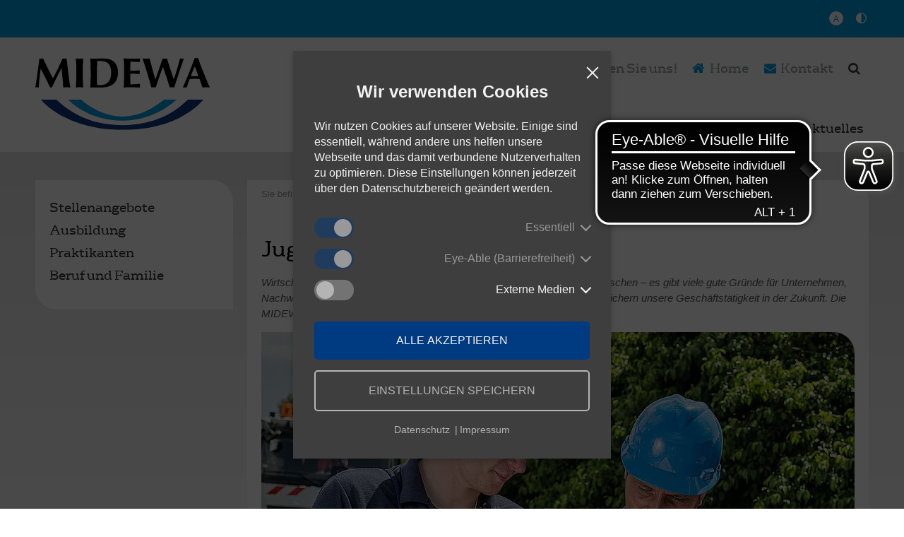

--- FILE ---
content_type: text/html; charset=utf-8
request_url: https://www.midewa.de/karriere/
body_size: 4721
content:
<!DOCTYPE html> <html lang="de-DE"> <head> <!--[if IE]><meta http-equiv="X-UA-Compatible" content="IE=edge"><![endif] --> <meta charset="utf-8"> <!-- This website is powered by TYPO3 - inspiring people to share! TYPO3 is a free open source Content Management Framework initially created by Kasper Skaarhoj and licensed under GNU/GPL. TYPO3 is copyright 1998-2025 of Kasper Skaarhoj. Extensions are copyright of their respective owners. Information and contribution at https://typo3.org/ --> <title>Karriere</title> <meta name="generator" content="TYPO3 CMS"> <meta name="viewport" content="width=device-width, initial-scale=1.0"> <meta property="og:type" content="website"> <meta name="twitter:card" content="summary"> <meta name="handheldfriendly" content="True"> <meta name="mobileoptimized" content="320"> <meta name="google-site-verification" content="wMyNIr9-Gq5LJ13KYUt-G_KZ33nuzkcsJiMc3BOE8h8"> <link rel="stylesheet" href="/typo3temp/assets/compressed/merged-08e1e0fcb3e46c4099bc430b97c759aa-min.css.gz?1765078236" media="all"> <!--[if lt IE 9]><script src="/typo3temp/assets/compressed/respond.min-min.js.gz?1765078243"></script><![endif]--> <link rel="apple-touch-icon" sizes="180x180" href="/_assets/7b3ba8bb3871137dffa4d9cccacf730f/Images/Favicons/apple-touch-icon.png"><link rel="icon" type="image/png" sizes="32x32" href="/_assets/7b3ba8bb3871137dffa4d9cccacf730f/Images/Favicons/favicon-32x32.png"><link rel="icon" type="image/png" sizes="16x16" href="/_assets/7b3ba8bb3871137dffa4d9cccacf730f/Images/Favicons/favicon-16x16.png"><link rel="manifest" href="/_assets/7b3ba8bb3871137dffa4d9cccacf730f/Images/Favicons/site.webmanifest"><link rel="mask-icon" color="#432424" href="/_assets/7b3ba8bb3871137dffa4d9cccacf730f/Images/Favicons/safari-pinned-tab.svg"><link rel="shortcut icon" href="/_assets/7b3ba8bb3871137dffa4d9cccacf730f/Images/Favicons/favicon.ico"><meta name="msapplication-TileColor" content="#ffffff"><meta name="theme-color" content="#ffffff"> <link rel="canonical" href="https://www.midewa.de/karriere/"> </head> <body> <header id="header" data-cs-cookie-gtm-script="/_assets/7b3ba8bb3871137dffa4d9cccacf730f/js/csTagManager.js?1763367576" data-cs-cookie-config="/_assets/7b3ba8bb3871137dffa4d9cccacf730f/CsCookieBanner/config-cookie-banner.json?1763367576"> <div class="top-nav"><div class="top-nav__wrapper"><div class="top-nav__button-container"><button type="button" class="button-bigger-font-size | js-toggle-bigger-font-size"><span class="button-bigger-font-size__text">A</span></button><button type="button" class="button-contrast | cs-icon-circle-half-stroke | js-toggle-high-contrast" data-contrast-path="/_assets/7b3ba8bb3871137dffa4d9cccacf730f/css/template-contrast.css?1763367576"></button></div></div></div> <div class="wrapper"> <div class="logo"> <a title="Zur MIDEWA Startseite" href="/"> <img alt="MIDEWA Wasserversorgungsgesellschaft in Mitteldeutschland mbH" src="/_assets/7b3ba8bb3871137dffa4d9cccacf730f/Images/MIDEWA-Logo.svg" width="247" height="102"/> </a> </div> <nav id="nav"> <a class="cs-icon-menu" href="javascript:;"></a> <ul> <li class="cs-icon-down-dir"> <a href="/kundenservice/"> Kundenservice </a> <div class="fly-out"> <ul class="cs-grid-row"> <li class="cs-grid-col-d-3 cs-grid-col-t-3 cs-icon-down-dir"> <a href="/kundenservice/midewa-regional/"> MIDEWA regional </a> </li> <li class="cs-grid-col-d-3 cs-grid-col-t-3 cs-icon-down-dir"> <a href="/kundenservice/kunden-app/"> Kunden-App </a> </li> <li class="cs-grid-col-d-3 cs-grid-col-t-3 cs-icon-down-dir"> <a href="/kundenservice/preise/"> Preise </a> <ul class="list-links"> <li> <a href="/kundenservice/trinkwasserpreis-2025/"> Trinkwasserpreis 2025 </a> </li> </ul> </li> <li class="cs-grid-col-d-3 cs-grid-col-t-3 cs-icon-down-dir"> <a href="/zaehlerstand-melden/"> Zählerstand melden </a> </li> <li class="cs-grid-col-d-3 cs-grid-col-t-3 cs-icon-down-dir"> <a href="/kundenservice/hauseigentuemer/"> Hauseigentümer </a> <ul class="list-links"> <li> <a href="/kundenservice/hauseigentuemer/hausanschluesse/"> Hausanschlüsse </a> </li> <li> <a href="/kundenservice/hauseigentuemer/wasserzaehler/"> Wasserzähler </a> </li> <li> <a href="/kundenservice/hauseigentuemer/an-und-abmeldung/"> An- und Abmeldung </a> </li> <li> <a href="/kundenservice/hauseigentuemer/kleinklaeranlagen/"> Kleinkläranlagen </a> </li> </ul> </li> <li class="cs-grid-col-d-3 cs-grid-col-t-3 cs-icon-down-dir"> <a href="/kundenservice/installateure/"> Installateure </a> </li> <li class="cs-grid-col-d-3 cs-grid-col-t-3 cs-icon-down-dir"> <a href="/kundenservice/servicegarantie/"> Servicegarantie </a> </li> <li class="cs-grid-col-d-3 cs-grid-col-t-3 cs-icon-down-dir"> <a href="/kundenservice/hydrantenstandrohre/"> Hydranten / Standrohre </a> <ul class="list-links"> <li> <a href="/kundenservice/hydrantenstandrohre/hydranten/"> Hydranten </a> </li> <li> <a href="/kundenservice/hydrantenstandrohre/standrohre/"> Standrohre </a> </li> </ul> </li> <li class="cs-grid-col-d-3 cs-grid-col-t-3 cs-icon-down-dir"> <a href="/kundenservice/online-leitungsauskunft/"> Online-Leitungsauskunft </a> </li> <li class="cs-grid-col-d-3 cs-grid-col-t-3 cs-icon-down-dir"> <a href="/kundenservice/formulare/"> Formulare </a> </li> <li class="cs-grid-col-d-3 cs-grid-col-t-3 cs-icon-down-dir"> <a href="/fragen-und-antworten/"> Fragen und Antworten </a> </li> </ul> </div> </li> <li class="cs-icon-down-dir"> <a href="/ueber-uns/"> Über Uns </a> <div class="fly-out"> <ul class="cs-grid-row"> <li class="cs-grid-col-d-3 cs-grid-col-t-3 cs-icon-down-dir"> <a href="/ueber-uns/unternehmensgeschichte/"> Unternehmensgeschichte </a> </li> <li class="cs-grid-col-d-3 cs-grid-col-t-3 cs-icon-down-dir"> <a href="/ueber-uns/unternehmensstruktur/"> Unternehmensstruktur </a> </li> <li class="cs-grid-col-d-3 cs-grid-col-t-3 cs-icon-down-dir"> <a href="/ueber-uns/geschaeftsfuehrung/"> Geschäftsführung </a> </li> <li class="cs-grid-col-d-3 cs-grid-col-t-3 cs-icon-down-dir"> <a href="/ueber-uns/aufsichtsrat/"> Aufsichtsrat </a> </li> <li class="cs-grid-col-d-3 cs-grid-col-t-3 cs-icon-down-dir"> <a href="/ueber-uns/zertifikate/"> Zertifikate </a> </li> <li class="cs-grid-col-d-3 cs-grid-col-t-3 cs-icon-down-dir"> <a href="/ueber-uns/regionales-engagement/"> Regionales Engagement </a> <ul class="list-links"> <li> <a href="/wasserbox-1/"> Wasser macht Schule </a> </li> <li> <a href="/trinkwasserbrunnen/"> Trinkwasserbrunnen </a> </li> </ul> </li> <li class="cs-grid-col-d-3 cs-grid-col-t-3 cs-icon-down-dir"> <a href="/ueber-uns/allgemeine-geschaeftsbedingungen/"> Allgemeine Geschäftsbedingungen </a> </li> <li class="cs-grid-col-d-3 cs-grid-col-t-3 cs-icon-down-dir"> <a href="/ueber-uns/lieferanten/"> Lieferanten </a> </li> <li class="cs-grid-col-d-3 cs-grid-col-t-3 cs-icon-down-dir"> <a href="/ueber-uns/auszeichnungen/"> Auszeichnungen </a> </li> <li class="cs-grid-col-d-3 cs-grid-col-t-3 cs-icon-down-dir"> <a href="/ueber-uns/mitgliedschaften/"> Mitgliedschaften </a> </li> </ul> </div> </li> <li class="cs-icon-down-dir"> <a href="/dienstleistungen/"> Dienstleistungen </a> <div class="fly-out"> <ul class="cs-grid-row"> <li class="cs-grid-col-d-3 cs-grid-col-t-3 cs-icon-down-dir"> <a href="/dienstleistungen/trinkwasser/"> Trinkwasser </a> <ul class="list-links"> <li> <a href="/kundenservice/mobiles-trinkwasser/"> Mobiles Trinkwasser </a> </li> </ul> </li> <li class="cs-grid-col-d-3 cs-grid-col-t-3 cs-icon-down-dir"> <a href="/dienstleistungen/abwasser/"> Abwasser </a> <ul class="list-links"> <li> <a href="/kundenservice/toiletten-keine-muelleimer/"> Toiletten keine Mülleimer </a> </li> </ul> </li> <li class="cs-grid-col-d-3 cs-grid-col-t-3 cs-icon-down-dir"> <a href="/dienstleistungen/schwimmbaeder/"> Schwimmbäder </a> </li> <li class="cs-grid-col-d-3 cs-grid-col-t-3 cs-icon-down-dir"> <a href="/dienstleistungen/beleuchtung/"> Beleuchtung </a> </li> <li class="cs-grid-col-d-3 cs-grid-col-t-3 cs-icon-down-dir"> <a href="/dienstleistungen/industrie/"> Industrie </a> </li> <li class="cs-grid-col-d-3 cs-grid-col-t-3 cs-icon-down-dir"> <a href="/dienstleistungen/loeschwasser/"> Löschwasser </a> <ul class="list-links"> <li> <a href="/dienstleistungen/loeschwasser/faltbare-zisternen/"> Faltbare Zisternen </a> </li> <li> <a href="/dienstleistungen/loeschwasser/mobile-hydrantenauskunft/"> Mobile Hydrantenauskunft </a> </li> </ul> </li> <li class="cs-grid-col-d-3 cs-grid-col-t-3 cs-icon-down-dir"> <a href="/dienstleistungen/fernwaerme/"> Fernwärme </a> </li> <li class="cs-grid-col-d-3 cs-grid-col-t-3 cs-icon-down-dir"> <a href="/dienstleistungen/kleinklaeranlagen/"> Kleinkläranlagen </a> </li> <li class="cs-grid-col-d-3 cs-grid-col-t-3 cs-icon-down-dir"> <a href="/dienstleistungen/druck-und-kuvertierleistungen/"> Druck- und Kuvertierleistungen </a> </li> </ul> </div> </li> <li class="cs-icon-down-dir"> <a href="/trinkwasserqualitaet/"> Trinkwasserqualität </a> <div class="fly-out"> <ul class="cs-grid-row"> <li class="cs-grid-col-d-3 cs-grid-col-t-3 cs-icon-down-dir"> <a href="/trinkwasserqualitaet/trinkwasserkontrolle/wasserspar-tipps/"> Wasserspar-Tipps </a> </li> <li class="cs-grid-col-d-3 cs-grid-col-t-3 cs-icon-down-dir"> <a href="/trinkwasserqualitaet/wasserhaerte/"> Wasserhärte </a> </li> <li class="cs-grid-col-d-3 cs-grid-col-t-3 cs-icon-down-dir"> <a href="/trinkwasserqualitaet/trinkwasserkontrolle/"> Trinkwasserkontrolle </a> </li> <li class="cs-grid-col-d-3 cs-grid-col-t-3 cs-icon-down-dir"> <a href="/trinkwasserqualitaet/wasserfilter/"> Wasserfilter </a> </li> <li class="cs-grid-col-d-3 cs-grid-col-t-3 cs-icon-down-dir"> <a href="/trinkwasserqualitaet/informationspflicht/"> Informationspflicht </a> </li> </ul> </div> </li> <li class="cs-icon-down-dir active current"> <a href="/karriere/"> Karriere </a> <div class="fly-out"> <ul class="cs-grid-row"> <li class="cs-grid-col-d-3 cs-grid-col-t-3 cs-icon-down-dir"> <a href="/karriere/stellenangebote/"> Stellenangebote </a> </li> <li class="cs-grid-col-d-3 cs-grid-col-t-3 cs-icon-down-dir"> <a href="/karriere/ausbildung/"> Ausbildung </a> <ul class="list-links"> <li> <a href="/karriere/ausbildung/umwelttechnologe-fuer-wasserversorgung-m-w-d/"> Umwelttechnologe für Wasserversorgung (w/m/d) </a> </li> <li> <a href="/karriere/ausbildung/umwelttechnologe-fuer-abwasserbewirtschaftung-m-w-d/"> Umwelttechnologe für Abwasserbewirtschaftung (w/m/d) </a> </li> <li> <a href="/karriere/ausbildung/rohrleitungsbauer-m-w-d/"> Rohrleitungsbauer (w/m/d) </a> </li> <li> <a href="/karriere/ausbildung/elektroniker-fuer-betriebstechnik/"> Elektroniker für Betriebstechnik (w/m/d) </a> </li> <li> <a href="/karriere/ausbildung/kauffraukaufmann-fuer-bueromanagement/"> Kauffrau-/mann für Büromanagement (w/m/d) </a> </li> <li> <a href="/karriere/ausbildung/kauffraukaufmann-fuer-bueromanagement-2/"> Industriekauffrau-/mann (w/m/d) </a> </li> <li> <a href="/karriere/ausbildung/fachangestellter-fuer-baederbetriebe/"> Fachangestellter für Bäderbetriebe (w/m/d) </a> </li> </ul> </li> <li class="cs-grid-col-d-3 cs-grid-col-t-3 cs-icon-down-dir"> <a href="/karriere/praktikanten/"> Praktikanten </a> </li> <li class="cs-grid-col-d-3 cs-grid-col-t-3 cs-icon-down-dir"> <a href="/karriere/beruf-und-familie/"> Beruf und Familie </a> </li> </ul> </div> </li> <li class="cs-icon-down-dir"> <a href="/presse/"> Aktuelles </a> <div class="fly-out"> <ul class="cs-grid-row"> <li class="cs-grid-col-d-3 cs-grid-col-t-3 cs-icon-down-dir"> <a href="/presse/presseinformationen/"> Presseinformationen </a> </li> <li class="cs-grid-col-d-3 cs-grid-col-t-3 cs-icon-down-dir"> <a href="/presse/kundenzeitschrift/"> Kundenzeitschrift </a> </li> <li class="cs-grid-col-d-3 cs-grid-col-t-3 cs-icon-down-dir"> <a href="/presse/kindernewsletter/"> Kinder-Newsletter </a> </li> <li class="cs-grid-col-d-3 cs-grid-col-t-3 cs-icon-down-dir"> <a href="/presse/broschueren/"> Publikationen </a> </li> </ul> </div> </li> <li class="search"> <a class="cs-icon-search" href="javascript:;">&nbsp;</a> <div class="fly-out"> <form method="post" class="search-form " action="/suche/ergebnisse/"> <button type="submit" class="cs-icon-search"></button> <input autocomplete="off" placeholder="Suchbegriff eingeben" class="tx-indexedsearch-searchbox-sword typeahead tt-input" data-suggest-url="/?no_cache=1&amp;type=999" type="search" name="tx_indexedsearch_pi2[search][sword]" spellcheck="false" dir="auto"> </form> </div> </li> <li class="home"> <a href="/" class="cs-icon-home"> Home </a> </li> <li class="contact"> <a href="/kontakt/" class="cs-icon-mail-alt"> Kontakt </a> </li> <li class="instagram"> <a href="https://www.instagram.com/midewa_wasserversorger/" class="cs-icon-instagram" target="_blank"> Folgen Sie uns! </a> </li> <li class="special"> <a href="/kundenservice/midewa-regional/" class="cs-icon-more"> </a> </li> </ul> </nav> </div> </header> <div id="content" class="content"> <div class="wrapper"> <div class="cs-grid-row content-grid"> <aside class="col-left"> <div class="cs-grid-row full-height"> <div class="cs-grid-col-d-12 cs-grid-col-t-6 h-hide-on-tablet"><div class="cs-box-white"><ul class="nav-sub"><li><a href="/karriere/stellenangebote/">Stellenangebote</a></li><li><a href="/karriere/ausbildung/">Ausbildung</a></li><li><a href="/karriere/praktikanten/">Praktikanten</a></li><li><a href="/karriere/beruf-und-familie/">Beruf und Familie</a></li></ul></div></div> <div class="cs-grid-col-d-12 cs-grid-col-t-6"> </div> </div> </aside> <section> <div class="cs-box-white"> <div class="breadcrumb"> Sie befinden sich hier: <ul><li><a href="/"> Home </a></li><li> Karriere </li></ul></div> <!--TYPO3SEARCH_begin--> <h1> Jugend trifft Erfahrung </h1> <div id="c117" class="frame"><div id="c117" class="csc-default"> <div class="ce-textpic ce-center ce-below"> <div class="ce-bodytext"> <p><i>Wirtschaftliche Vernunft, soziale Verantwortung, Perspektiven für junge Menschen – es gibt viele gute Gründe für Unternehmen, Nachwuchskräfte auszubilden. Auf diese Weise fördern wir Innovation und sichern unsere Geschäftstätigkeit in der Zukunft. Die MIDEWA bildet seit Ihrem Bestehen aus.</i></p> </div> <div class="ce-gallery" data-ce-columns="1" data-ce-images="1"> <div class="ce-outer"> <div class="ce-inner"> <div class="ce-row"> <div class="ce-column"> <div class="ce-media"> <img alt="Zwei Trinkwassermonteure in Arbeitskleidung und mit Schutzhelmen besprechen Pläne auf einer Baustelle. Im Hintergrund sind Trinkwasserrohrleitungen und ein Baustellenfahrzeug zu sehen." src="/fileadmin/_processed_/0/6/csm_2021-07-Eric-Kemnitz-7937_58d2effcf8.jpg" width="840" height="536"/> </div> </div> </div> </div> </div> </div> </div> </div></div><div id="c248" class="frame"><div id="c248" class="csc-default"> <div class="ce-textpic ce-right ce-intext"> <div class="ce-bodytext"> <p>Wir vergessen aber auch diejenigen Mitarbeiter nicht, die auf viele Jahre Unternehmenszugehörigkeit zurück blicken und sich weiterbilden wollen. Das unterstützen wir mit ganzer Kraft. Es gibt zahlreiche Qualifizierungs- und Förderprogramme. Dabei orientieren wir uns am individuellen Entwicklungsbedarf der Mitarbeiter und an ihren Lebensphasen. Wir führen regelmäßig Mitarbeitergespräche und befragen die Beschäftigten.</p> <p>In der Personalgewinnung setzen wir gezielt auf die Mund-zu-Mund-Propaganda. Dazu zählt die offensive Werbung von potentiellen Mitarbeitern im Bekannten- und Freundeskreis. Eine Methode, die nicht zuletzt die Regionalität unseres Unternehmens mit vier Niederlassungen im Süden Sachsen-Anhalts langfristig fördert. Wir beschäftigen unsere Mitarbeiter nach einem Firmentarifvertrag.</p> </div> </div> </div></div> <div class="cs-quote csc-default"> <blockquote> <p class="big">Egal ob Berufseinsteiger, Praktikant, Auszubildender oder BA-Student - bewerbt Euch und nutzt die Chance bei einem modernen und krisensicheren Arbeitgeber Fuß zu fassen.&nbsp;</p> <p class="big"><i>Isabel Müller, Leiterin Personalmanagement</i></p> <footer></footer> </blockquote> </div> <!--TYPO3SEARCH_end--> <div class="shariff" data-services="[&quot;facebook&quot;,&quot;twitter&quot;,&quot;xing&quot;]"></div> <div class="to-top"> <a class="cs-icon-angle-double-up js-to-top" href="#" title="nach oben"> </a> </div> </div> </section> </div> </div> </div> <footer id="footer"> <div class="wrapper"> <span class="copyright">© 2025 MIDEWA Wasserversorgungsgesellschaft in Mitteldeutschland mbH</span> <ul class="service"><li><a href="/erklaerung-zur-barrierefreiheit/">Erklärung zur Barrierefreiheit</a></li><li><a href="/kontakt/impressum-haftungsausschluss/">Impressum &amp; Haftungsausschluss</a></li><li><a href="/kontakt/datenschutz/">Datenschutz</a></li><li><a href="/sitemap/">Sitemap</a></li><li><a href="/kontakt/">Kontakt</a></li></ul> </div> </footer> <script src="/typo3temp/assets/compressed/merged-ac9101a46b38bb4f4c1caa8e17a136d9-min.js.gz?1765078243"></script> <script src="/typo3temp/assets/compressed/Form.min-min.js.gz?1765078243" defer="defer"></script> <script src="https://cdn.eye-able.com/configs/www.midewa.de.js" async="async"></script> <script src="https://cdn.eye-able.com/public/js/eyeAble.js" async="async"></script> </body> </html>

--- FILE ---
content_type: text/css
request_url: https://www.midewa.de/typo3temp/assets/compressed/merged-08e1e0fcb3e46c4099bc430b97c759aa-min.css.gz?1765078236
body_size: 31515
content:
.ce-align-left{text-align:left}.ce-align-center{text-align:center}.ce-align-right{text-align:right}.ce-table td,.ce-table th{vertical-align:top}.ce-textpic,.ce-image,.ce-nowrap .ce-bodytext,.ce-gallery,.ce-row,.ce-uploads li,.ce-uploads div{overflow:hidden}.ce-left .ce-gallery,.ce-column{float:left}.ce-center .ce-outer{position:relative;float:right;right:50%}.ce-center .ce-inner{position:relative;float:right;right:-50%}.ce-right .ce-gallery{float:right}.ce-gallery figure{display:table;margin:0}.ce-gallery figcaption{display:table-caption;caption-side:bottom}.ce-gallery img{display:block}.ce-gallery iframe{border-width:0}.ce-border img,.ce-border iframe{border:1px solid #000;padding:0}.ce-intext.ce-right .ce-gallery,.ce-intext.ce-left .ce-gallery,.ce-above .ce-gallery{margin-bottom:15px}.ce-image .ce-gallery{margin-bottom:0}.ce-intext.ce-right .ce-gallery{margin-left:15px}.ce-intext.ce-left .ce-gallery{margin-right:15px}.ce-below .ce-gallery{margin-top:15px}.ce-column{margin-right:15px}.ce-column:last-child{margin-right:0}.ce-row{margin-bottom:15px}.ce-row:last-child{margin-bottom:0}.ce-above .ce-bodytext{clear:both}.ce-intext.ce-left ol,.ce-intext.ce-left ul{padding-left:40px;overflow:auto}.ce-headline-left{text-align:left}.ce-headline-center{text-align:center}.ce-headline-right{text-align:right}.ce-uploads{margin:0;padding:0}.ce-uploads li{list-style:none outside none;margin:1em 0}.ce-uploads img{float:left;padding-right:1em;vertical-align:top}.ce-uploads span{display:block}.ce-table{width:100%;max-width:100%}.ce-table th,.ce-table td{padding:.5em .75em;vertical-align:top}.ce-table thead th{border-bottom:2px solid #dadada}.ce-table th,.ce-table td{border-top:1px solid #dadada}.ce-table-striped tbody tr:nth-of-type(odd){background-color:rgb(0 0 0 / .05)}.ce-table-bordered th,.ce-table-bordered td{border:1px solid #dadada}.frame-space-before-extra-small{margin-top:1em}.frame-space-before-small{margin-top:2em}.frame-space-before-medium{margin-top:3em}.frame-space-before-large{margin-top:4em}.frame-space-before-extra-large{margin-top:5em}.frame-space-after-extra-small{margin-bottom:1em}.frame-space-after-small{margin-bottom:2em}.frame-space-after-medium{margin-bottom:3em}.frame-space-after-large{margin-bottom:4em}.frame-space-after-extra-large{margin-bottom:5em}.frame-ruler-before:before{content:'';display:block;border-top:1px solid rgb(0 0 0 / .25);margin-bottom:2em}.frame-ruler-after:after{content:'';display:block;border-bottom:1px solid rgb(0 0 0 / .25);margin-top:2em}.frame-indent{margin-left:15%;margin-right:15%}.frame-indent-left{margin-left:33%}.frame-indent-right{margin-right:33%}textarea.f3-form-error{background-color:#FF9F9F;border:1px red solid}input.f3-form-error{background-color:#FF9F9F;border:1px red solid}.tx-cs-fountains table{border-collapse:separate;border-spacing:10px}.tx-cs-fountains table th{font-weight:700}.tx-cs-fountains table td{vertical-align:top}.typo3-messages .message-error{color:red}.typo3-messages .message-ok{color:green}.leaflet-pane,.leaflet-tile,.leaflet-marker-icon,.leaflet-marker-shadow,.leaflet-tile-container,.leaflet-pane>svg,.leaflet-pane>canvas,.leaflet-zoom-box,.leaflet-image-layer,.leaflet-layer{position:absolute;left:0;top:0}.leaflet-container{overflow:hidden}.leaflet-tile,.leaflet-marker-icon,.leaflet-marker-shadow{-webkit-user-select:none;-moz-user-select:none;user-select:none;-webkit-user-drag:none}.leaflet-tile::selection{background:#fff0}.leaflet-safari .leaflet-tile{image-rendering:-webkit-optimize-contrast}.leaflet-safari .leaflet-tile-container{width:1600px;height:1600px;-webkit-transform-origin:0 0}.leaflet-marker-icon,.leaflet-marker-shadow{display:block}.leaflet-container .leaflet-overlay-pane svg{max-width:none!important;max-height:none!important}.leaflet-container .leaflet-marker-pane img,.leaflet-container .leaflet-shadow-pane img,.leaflet-container .leaflet-tile-pane img,.leaflet-container img.leaflet-image-layer,.leaflet-container .leaflet-tile{max-width:none!important;max-height:none!important;width:auto;padding:0}.leaflet-container img.leaflet-tile{mix-blend-mode:plus-lighter}.leaflet-container.leaflet-touch-zoom{-ms-touch-action:pan-x pan-y;touch-action:pan-x pan-y}.leaflet-container.leaflet-touch-drag{-ms-touch-action:pinch-zoom;touch-action:none;touch-action:pinch-zoom}.leaflet-container.leaflet-touch-drag.leaflet-touch-zoom{-ms-touch-action:none;touch-action:none}.leaflet-container{-webkit-tap-highlight-color:#fff0}.leaflet-container a{-webkit-tap-highlight-color:rgb(51 181 229 / .4)}.leaflet-tile{filter:inherit;visibility:hidden}.leaflet-tile-loaded{visibility:inherit}.leaflet-zoom-box{width:0;height:0;-moz-box-sizing:border-box;box-sizing:border-box;z-index:800}.leaflet-overlay-pane svg{-moz-user-select:none}.leaflet-pane{z-index:400}.leaflet-tile-pane{z-index:200}.leaflet-overlay-pane{z-index:400}.leaflet-shadow-pane{z-index:500}.leaflet-marker-pane{z-index:600}.leaflet-tooltip-pane{z-index:650}.leaflet-popup-pane{z-index:700}.leaflet-map-pane canvas{z-index:100}.leaflet-map-pane svg{z-index:200}.leaflet-vml-shape{width:1px;height:1px}.lvml{behavior:url(#default#VML);display:inline-block;position:absolute}.leaflet-control{position:relative;z-index:800;pointer-events:visiblePainted;pointer-events:auto}.leaflet-top,.leaflet-bottom{position:absolute;z-index:1000;pointer-events:none}.leaflet-top{top:0}.leaflet-right{right:0}.leaflet-bottom{bottom:0}.leaflet-left{left:0}.leaflet-control{float:left;clear:both}.leaflet-right .leaflet-control{float:right}.leaflet-top .leaflet-control{margin-top:10px}.leaflet-bottom .leaflet-control{margin-bottom:10px}.leaflet-left .leaflet-control{margin-left:10px}.leaflet-right .leaflet-control{margin-right:10px}.leaflet-fade-anim .leaflet-popup{opacity:0;-webkit-transition:opacity 0.2s linear;-moz-transition:opacity 0.2s linear;transition:opacity 0.2s linear}.leaflet-fade-anim .leaflet-map-pane .leaflet-popup{opacity:1}.leaflet-zoom-animated{-webkit-transform-origin:0 0;-ms-transform-origin:0 0;transform-origin:0 0}svg.leaflet-zoom-animated{will-change:transform}.leaflet-zoom-anim .leaflet-zoom-animated{-webkit-transition:-webkit-transform 0.25s cubic-bezier(0,0,.25,1);-moz-transition:-moz-transform 0.25s cubic-bezier(0,0,.25,1);transition:transform 0.25s cubic-bezier(0,0,.25,1)}.leaflet-zoom-anim .leaflet-tile,.leaflet-pan-anim .leaflet-tile{-webkit-transition:none;-moz-transition:none;transition:none}.leaflet-zoom-anim .leaflet-zoom-hide{visibility:hidden}.leaflet-interactive{cursor:pointer}.leaflet-grab{cursor:-webkit-grab;cursor:-moz-grab;cursor:grab}.leaflet-crosshair,.leaflet-crosshair .leaflet-interactive{cursor:crosshair}.leaflet-popup-pane,.leaflet-control{cursor:auto}.leaflet-dragging .leaflet-grab,.leaflet-dragging .leaflet-grab .leaflet-interactive,.leaflet-dragging .leaflet-marker-draggable{cursor:move;cursor:-webkit-grabbing;cursor:-moz-grabbing;cursor:grabbing}.leaflet-marker-icon,.leaflet-marker-shadow,.leaflet-image-layer,.leaflet-pane>svg path,.leaflet-tile-container{pointer-events:none}.leaflet-marker-icon.leaflet-interactive,.leaflet-image-layer.leaflet-interactive,.leaflet-pane>svg path.leaflet-interactive,svg.leaflet-image-layer.leaflet-interactive path{pointer-events:visiblePainted;pointer-events:auto}.leaflet-container{background:#ddd;outline-offset:1px}.leaflet-container a{color:#0078A8}.leaflet-zoom-box{border:2px dotted #38f;background:rgb(255 255 255 / .5)}.leaflet-container{font-family:"Helvetica Neue",Arial,Helvetica,sans-serif;font-size:12px;font-size:.75rem;line-height:1.5}.leaflet-bar{box-shadow:0 1px 5px rgb(0 0 0 / .65);border-radius:4px}.leaflet-bar a{background-color:#fff;border-bottom:1px solid #ccc;width:26px;height:26px;line-height:26px;display:block;text-align:center;text-decoration:none;color:#000}.leaflet-bar a,.leaflet-control-layers-toggle{background-position:50% 50%;background-repeat:no-repeat;display:block}.leaflet-bar a:hover,.leaflet-bar a:focus{background-color:#f4f4f4}.leaflet-bar a:first-child{border-top-left-radius:4px;border-top-right-radius:4px}.leaflet-bar a:last-child{border-bottom-left-radius:4px;border-bottom-right-radius:4px;border-bottom:none}.leaflet-bar a.leaflet-disabled{cursor:default;background-color:#f4f4f4;color:#bbb}.leaflet-touch .leaflet-bar a{width:30px;height:30px;line-height:30px}.leaflet-touch .leaflet-bar a:first-child{border-top-left-radius:2px;border-top-right-radius:2px}.leaflet-touch .leaflet-bar a:last-child{border-bottom-left-radius:2px;border-bottom-right-radius:2px}.leaflet-control-zoom-in,.leaflet-control-zoom-out{font:bold 18px 'Lucida Console',Monaco,monospace;text-indent:1px}.leaflet-touch .leaflet-control-zoom-in,.leaflet-touch .leaflet-control-zoom-out{font-size:22px}.leaflet-control-layers{box-shadow:0 1px 5px rgb(0 0 0 / .4);background:#fff;border-radius:5px}.leaflet-control-layers-toggle{background-image:url(../../../_assets/beb1025e9e75cc0adc8702304d2cd200/Css/images/layers.png);width:36px;height:36px}.leaflet-retina .leaflet-control-layers-toggle{background-image:url(../../../_assets/beb1025e9e75cc0adc8702304d2cd200/Css/images/layers-2x.png);background-size:26px 26px}.leaflet-touch .leaflet-control-layers-toggle{width:44px;height:44px}.leaflet-control-layers .leaflet-control-layers-list,.leaflet-control-layers-expanded .leaflet-control-layers-toggle{display:none}.leaflet-control-layers-expanded .leaflet-control-layers-list{display:block;position:relative}.leaflet-control-layers-expanded{padding:6px 10px 6px 6px;color:#333;background:#fff}.leaflet-control-layers-scrollbar{overflow-y:scroll;overflow-x:hidden;padding-right:5px}.leaflet-control-layers-selector{margin-top:2px;position:relative;top:1px}.leaflet-control-layers label{display:block;font-size:13px;font-size:1.08333em}.leaflet-control-layers-separator{height:0;border-top:1px solid #ddd;margin:5px -10px 5px -6px}.leaflet-default-icon-path{background-image:url(../../../_assets/beb1025e9e75cc0adc8702304d2cd200/Css/images/marker-icon.png)}.leaflet-container .leaflet-control-attribution{background:#fff;background:rgb(255 255 255 / .8);margin:0}.leaflet-control-attribution,.leaflet-control-scale-line{padding:0 5px;color:#333;line-height:1.4}.leaflet-control-attribution a{text-decoration:none}.leaflet-control-attribution a:hover,.leaflet-control-attribution a:focus{text-decoration:underline}.leaflet-attribution-flag{display:inline!important;vertical-align:baseline!important;width:1em;height:.6669em}.leaflet-left .leaflet-control-scale{margin-left:5px}.leaflet-bottom .leaflet-control-scale{margin-bottom:5px}.leaflet-control-scale-line{border:2px solid #777;border-top:none;line-height:1.1;padding:2px 5px 1px;white-space:nowrap;-moz-box-sizing:border-box;box-sizing:border-box;background:rgb(255 255 255 / .8);text-shadow:1px 1px #fff}.leaflet-control-scale-line:not(:first-child){border-top:2px solid #777;border-bottom:none;margin-top:-2px}.leaflet-control-scale-line:not(:first-child):not(:last-child){border-bottom:2px solid #777}.leaflet-touch .leaflet-control-attribution,.leaflet-touch .leaflet-control-layers,.leaflet-touch .leaflet-bar{box-shadow:none}.leaflet-touch .leaflet-control-layers,.leaflet-touch .leaflet-bar{border:2px solid rgb(0 0 0 / .2);background-clip:padding-box}.leaflet-popup{position:absolute;text-align:center;margin-bottom:20px}.leaflet-popup-content-wrapper{padding:1px;text-align:left;border-radius:12px}.leaflet-popup-content{margin:13px 24px 13px 20px;line-height:1.3;font-size:13px;font-size:1.08333em;min-height:1px}.leaflet-popup-content p{margin:17px 0;margin:1.3em 0}.leaflet-popup-tip-container{width:40px;height:20px;position:absolute;left:50%;margin-top:-1px;margin-left:-20px;overflow:hidden;pointer-events:none}.leaflet-popup-tip{width:17px;height:17px;padding:1px;margin:-10px auto 0;pointer-events:auto;-webkit-transform:rotate(45deg);-moz-transform:rotate(45deg);-ms-transform:rotate(45deg);transform:rotate(45deg)}.leaflet-popup-content-wrapper,.leaflet-popup-tip{background:#fff;color:#333;box-shadow:0 3px 14px rgb(0 0 0 / .4)}.leaflet-container a.leaflet-popup-close-button{position:absolute;top:0;right:0;border:none;text-align:center;width:24px;height:24px;font:16px/24px Tahoma,Verdana,sans-serif;color:#757575;text-decoration:none;background:#fff0}.leaflet-container a.leaflet-popup-close-button:hover,.leaflet-container a.leaflet-popup-close-button:focus{color:#585858}.leaflet-popup-scrolled{overflow:auto}.leaflet-oldie .leaflet-popup-content-wrapper{-ms-zoom:1}.leaflet-oldie .leaflet-popup-tip{width:24px;margin:0 auto;-ms-filter:"progid:DXImageTransform.Microsoft.Matrix(M11=0.70710678, M12=0.70710678, M21=-0.70710678, M22=0.70710678)";filter:progid:DXImageTransform.Microsoft.Matrix(M11=0.70710678,M12=0.70710678,M21=-0.70710678,M22=0.70710678)}.leaflet-oldie .leaflet-control-zoom,.leaflet-oldie .leaflet-control-layers,.leaflet-oldie .leaflet-popup-content-wrapper,.leaflet-oldie .leaflet-popup-tip{border:1px solid #999}.leaflet-div-icon{background:#fff;border:1px solid #666}.leaflet-tooltip{position:absolute;padding:6px;background-color:#fff;border:1px solid #fff;border-radius:3px;color:#222;white-space:nowrap;-webkit-user-select:none;-moz-user-select:none;-ms-user-select:none;user-select:none;pointer-events:none;box-shadow:0 1px 3px rgb(0 0 0 / .4)}.leaflet-tooltip.leaflet-interactive{cursor:pointer;pointer-events:auto}.leaflet-tooltip-top:before,.leaflet-tooltip-bottom:before,.leaflet-tooltip-left:before,.leaflet-tooltip-right:before{position:absolute;pointer-events:none;border:6px solid #fff0;background:#fff0;content:""}.leaflet-tooltip-bottom{margin-top:6px}.leaflet-tooltip-top{margin-top:-6px}.leaflet-tooltip-bottom:before,.leaflet-tooltip-top:before{left:50%;margin-left:-6px}.leaflet-tooltip-top:before{bottom:0;margin-bottom:-12px;border-top-color:#fff}.leaflet-tooltip-bottom:before{top:0;margin-top:-12px;margin-left:-6px;border-bottom-color:#fff}.leaflet-tooltip-left{margin-left:-6px}.leaflet-tooltip-right{margin-left:6px}.leaflet-tooltip-left:before,.leaflet-tooltip-right:before{top:50%;margin-top:-6px}.leaflet-tooltip-left:before{right:0;margin-right:-12px;border-left-color:#fff}.leaflet-tooltip-right:before{left:0;margin-left:-12px;border-right-color:#fff}@media print{.leaflet-control{-webkit-print-color-adjust:exact;print-color-adjust:exact}}.marker-cluster-small{background-color:rgb(181 226 140 / .6)}.marker-cluster-small div{background-color:rgb(110 204 57 / .6)}.marker-cluster-medium{background-color:rgb(241 211 87 / .6)}.marker-cluster-medium div{background-color:rgb(240 194 12 / .6)}.marker-cluster-large{background-color:rgb(253 156 115 / .6)}.marker-cluster-large div{background-color:rgb(241 128 23 / .6)}.leaflet-oldie .marker-cluster-small{background-color:#b5e28c}.leaflet-oldie .marker-cluster-small div{background-color:#6ecc39}.leaflet-oldie .marker-cluster-medium{background-color:#f1d357}.leaflet-oldie .marker-cluster-medium div{background-color:#f0c20c}.leaflet-oldie .marker-cluster-large{background-color:#fd9c73}.leaflet-oldie .marker-cluster-large div{background-color:#f18017}.marker-cluster{background-clip:padding-box;border-radius:20px}.marker-cluster div{width:30px;height:30px;margin-left:5px;margin-top:5px;text-align:center;border-radius:15px;font:12px "Helvetica Neue",Arial,Helvetica,sans-serif}.marker-cluster span{line-height:30px}#map{height:500px;margin-bottom:1rem;width:100%;z-index:1}#map>.preloader{background-color:rgb(255 255 255 / .5);background-image:url(../../../_assets/beb1025e9e75cc0adc8702304d2cd200/Images/tube-spinner.svg);background-position:center center;background-repeat:no-repeat;background-size:15% 15%;bottom:0;display:none;left:0;position:absolute;right:0;top:0;z-index:1000000}#map.preload>.preloader{display:block}span.twitter-typeahead{width:100%}.tt-dataset{background-color:#fff;cursor:pointer}.tt-selectable:hover{background-color:#ddd}.dropdown,.dropdown div,.dropdown li,.dropdown div::after{-webkit-transition:all 150ms ease-in-out;-moz-transition:all 150ms ease-in-out;-ms-transition:all 150ms ease-in-out;transition:all 150ms ease-in-out}.dropdown .selected::after,.dropdown.scrollable div::after{-webkit-pointer-events:none;-moz-pointer-events:none;-ms-pointer-events:none;pointer-events:none}.dropdown{position:relative;width:160px;border:1px solid #ccc;cursor:pointer;background:#fff;border-radius:3px;-webkit-user-select:none;-moz-user-select:none;user-select:none}.dropdown.open{z-index:2}.dropdown:hover{box-shadow:0 0 5px rgb(0 0 0 / .15)}.dropdown.focus{box-shadow:0 0 5px rgb(51 102 248 / .4)}.dropdown .carat{position:absolute;right:12px;top:50%;margin-top:-4px;border:6px solid #fff0;border-top:8px solid #000}.dropdown.open .carat{margin-top:-10px;border-top:6px solid #fff0;border-bottom:8px solid #000}.dropdown.disabled .carat{border-top-color:#999}.dropdown .old{position:absolute;left:0;top:0;height:0;width:0;overflow:hidden}.dropdown select{position:absolute;left:0;top:0}.dropdown.touch .old{width:100%;height:100%}.dropdown.touch select{width:100%;height:100%;opacity:0}.dropdown .selected,.dropdown li{display:block;font-size:18px;line-height:1;color:#000;padding:9px 12px;overflow:hidden;white-space:nowrap}.dropdown.disabled .selected{color:#999}.dropdown .selected::after{content:'';position:absolute;right:0;top:0;bottom:0;width:60px;border-radius:0 2px 2px 0;box-shadow:inset -55px 0 25px -20px #fff}.dropdown div{position:absolute;height:0;left:-1px;right:-1px;top:100%;margin-top:-1px;background:#fff;border:1px solid #ccc;border-top:1px solid #eee;border-radius:0 0 3px 3px;overflow:hidden;opacity:0}.dropdown.open div{opacity:1;z-index:2}.dropdown.scrollable div::after{content:'';position:absolute;left:0;right:0;bottom:0;height:50px;box-shadow:inset 0 -50px 30px -35px #fff}.dropdown.scrollable.bottom div::after{opacity:0}.dropdown ul{position:absolute;left:0;top:0;height:100%;width:100%;list-style:none;overflow:hidden}.dropdown.scrollable.open ul{overflow-y:auto}.dropdown li{list-style:none;padding:8px 12px}.dropdown li.focus{background:#d24a67;position:relative;z-index:3;color:#fff}.dropdown li.active{font-weight:700}
/*!
 * shariff - v1.23.0 - 26.01.2016
 * https://github.com/heiseonline/shariff
 * Copyright (c) 2016 Ines Pauer, Philipp Busse, Sebastian Hilbig, Erich Kramer, Deniz Sesli
 * Licensed under the MIT license
 */.shariff::after,.shariff::before{content:" ";display:table}.shariff::after{clear:both}.shariff ul{padding:0;margin:0;list-style:none}.shariff li{height:35px;box-sizing:border-box;overflow:hidden}.shariff li a{color:#fff;position:relative;display:block;height:35px;text-decoration:none;box-sizing:border-box}.shariff li .share_count,.shariff li .share_text{font-family:Arial,Helvetica,sans-serif;font-size:12px;vertical-align:middle;line-height:35px}.shariff li .fa{width:35px;line-height:35px;text-align:center;vertical-align:middle}.shariff li .share_count{padding:0 8px;height:33px;position:absolute;top:1px;right:1px}.shariff .orientation-horizontal{display:-webkit-box}.shariff .orientation-horizontal li{-webkit-box-flex:1}.shariff .orientation-horizontal .info{-webkit-box-flex:0}.shariff .orientation-horizontal{display:-webkit-flex;display:-ms-flexbox;display:flex;-webkit-flex-wrap:wrap;-ms-flex-wrap:wrap;flex-wrap:wrap}.shariff .orientation-horizontal li{float:left;-webkit-flex:none;-ms-flex:none;flex:none;width:35px;margin-right:3%;margin-bottom:10px}.shariff .orientation-horizontal li:last-child{margin-right:0}.shariff .orientation-horizontal li .share_text{display:block;text-indent:-9999px;padding-left:3px}.shariff .orientation-horizontal li .share_count{display:none}.shariff .theme-grey .shariff-button a{background-color:#b0b0b0}.shariff .theme-grey .shariff-button .share_count{background-color:#ccc;color:#333}.shariff .theme-white .shariff-button{border:1px solid #ddd}.shariff .theme-white .shariff-button a{background-color:#fff}.shariff .theme-white .shariff-button a:hover{background-color:#eee}.shariff .theme-white .shariff-button .share_count{background-color:#fff;color:#999}.shariff .orientation-vertical{min-width:110px}.shariff .orientation-vertical li{display:block;width:100%;margin:5px 0}.shariff .orientation-vertical li .share_count{width:24px;text-align:right}@media only screen and (min-width:360px){.shariff .orientation-horizontal li{margin-right:1.8%;min-width:80px;width:auto;-webkit-flex:1;-ms-flex:1;flex:1}.shariff .orientation-horizontal li .share_count{display:block}.shariff .orientation-horizontal.col-1 li,.shariff .orientation-horizontal.col-2 li{min-width:110px;max-width:160px}.shariff .orientation-horizontal.col-1 li .share_text,.shariff .orientation-horizontal.col-2 li .share_text{text-indent:0;display:inline}.shariff .orientation-horizontal.col-5 li,.shariff .orientation-horizontal.col-6 li{-webkit-flex:none;-ms-flex:none;flex:none}}@media only screen and (min-width:640px){.shariff .orientation-horizontal.col-3 li{min-width:110px;max-width:160px}.shariff .orientation-horizontal.col-3 li .share_text{text-indent:0;display:inline}}@media only screen and (min-width:768px){.shariff .orientation-horizontal li{min-width:110px;max-width:160px}.shariff .orientation-horizontal li .share_text{text-indent:0;display:inline}.shariff .orientation-horizontal.col-5 li,.shariff .orientation-horizontal.col-6 li{-webkit-flex:1;-ms-flex:1;flex:1}}@media only screen and (min-width:1024px){.shariff li{height:30px}.shariff li a{height:30px}.shariff li .fa{width:30px;line-height:30px}.shariff li .share_count,.shariff li .share_text{line-height:30px}.shariff li .share_count{height:28px}}.shariff .addthis a{background-color:#f8694d}.shariff .addthis a:hover{background-color:#f75b44}.shariff .addthis .fa-plus{font-size:14px}.shariff .addthis .share_count{color:#f8694d;background-color:#f1b8b0}.shariff .theme-white .addthis a{color:#f8694d}@media only screen and (min-width:600px){.shariff .addthis .fa-plus{font-size:14px;position:relative;top:1px}}.shariff .diaspora a{background-color:#999}.shariff .diaspora a:hover{background-color:#b3b3b3}.shariff .diaspora .fa-times-circle{font-size:17px}.shariff .theme-white .diaspora a{color:#999}@media only screen and (min-width:600px){.shariff .diaspora .fa-times-circle{font-size:16px}}.shariff .facebook a{background-color:#3b5998}.shariff .facebook a:hover{background-color:#4273c8}.shariff .facebook .fa-facebook{font-size:22px}.shariff .facebook .share_count{color:#183a75;background-color:#99adcf}.shariff .theme-white .facebook a{color:#3b5998}@media only screen and (min-width:600px){.shariff .facebook .fa-facebook{font-size:19px}}.shariff .flattr a{background-color:#7ea352}.shariff .flattr a:hover{background-color:#F67C1A}.shariff .flattr a:hover .share_count{color:#d56308;background-color:#fab47c}.shariff .flattr .fa-money{font-size:22px}.shariff .flattr .share_count{color:#648141;background-color:#b0c893}.shariff .theme-white .flattr a{color:#F67C1A}@media only screen and (min-width:600px){.shariff .flattr .fa-money{font-size:19px}}.shariff .googleplus a{background-color:#d34836}.shariff .googleplus a:hover{background-color:#f75b44}.shariff .googleplus .fa-google-plus{font-size:22px}.shariff .googleplus .share_count{color:#a31601;background-color:#eda79d}.shariff .theme-white .googleplus a{color:#d34836}@media only screen and (min-width:600px){.shariff .googleplus .fa-google-plus{font-size:19px}}.shariff .info{border:1px solid #ccc}.shariff .info a{color:#666;background-color:#fff}.shariff .info a:hover{background-color:#efefef}.shariff .info .fa-info{font-size:20px;width:33px}.shariff .info .share_text{display:block!important;text-indent:-9999px!important}.shariff .theme-grey .info a{background-color:#fff}.shariff .theme-grey .info a:hover{background-color:#efefef}.shariff .orientation-vertical .info{width:35px;float:right}@media only screen and (min-width:360px){.shariff .orientation-horizontal .info{-webkit-flex:none!important;-ms-flex:none!important;flex:none!important;width:35px;min-width:35px!important}}@media only screen and (min-width:1024px){.shariff .info .fa-info{font-size:16px;width:23px}.shariff .orientation-horizontal .info{width:25px;min-width:25px!important}.shariff .orientation-vertical .info{width:25px}}.shariff .linkedin a{background-color:#0077b5}.shariff .linkedin a:hover{background-color:#0369a0}.shariff .linkedin .fa-linkedin{font-size:22px}.shariff .linkedin .share_count{color:#004785;background-color:#33AAE8}.shariff .theme-white .linkedin a{color:#0077b5}@media only screen and (min-width:600px){.shariff .linkedin .fa-linkedin{font-size:19px}}.shariff .mail a{background-color:#999}.shariff .mail a:hover{background-color:#a8a8a8}.shariff .mail .fa-envelope{font-size:21px}.shariff .theme-white .mail a{color:#999}@media only screen and (min-width:600px){.shariff .mail .fa-envelope{font-size:18px}}.shariff .pinterest a{background-color:#bd081c}.shariff .pinterest a:hover{background-color:#d50920}.shariff .pinterest .fa-pinterest-p{font-size:22px}.shariff .pinterest .share_count{color:#a31601;background-color:#eda79d}.shariff .theme-white .pinterest a{color:#bd081c}@media only screen and (min-width:600px){.shariff .pinterest .fa-pinterest-p{font-size:19px;position:relative;top:1px}}.shariff .reddit a{background-color:#ff4500}.shariff .reddit a:hover{background-color:#ff6a33}.shariff .reddit .fa-reddit{font-size:17px}.shariff .theme-white .reddit a{color:#ff4500}@media only screen and (min-width:600px){.shariff .reddit .fa-reddit{font-size:16px}}.shariff .stumbleupon a{background-color:#eb4924}.shariff .stumbleupon a:hover{background-color:#ef7053}.shariff .stumbleupon .fa-stumbleupon{font-size:17px}.shariff .theme-white .stumbleupon a{color:#eb4924}@media only screen and (min-width:600px){.shariff .stumbleupon .fa-stumbleupon{font-size:16px}}.shariff .twitter a{background-color:#55acee}.shariff .twitter a:hover{background-color:#32bbf5}.shariff .twitter .fa-twitter{font-size:28px}.shariff .twitter .share_count{color:#0174a4;background-color:#96D4EE}.shariff .theme-white .twitter a{color:#55acee}@media only screen and (min-width:600px){.shariff .twitter .fa-twitter{font-size:24px}}.shariff .whatsapp a{background-color:#5cbe4a}.shariff .whatsapp a:hover{background-color:#34af23}.shariff .whatsapp .fa-whatsapp{font-size:28px}.shariff .theme-white .whatsapp a{color:#5cbe4a}@media only screen and (min-width:600px){.shariff .whatsapp .fa-whatsapp{font-size:22px}}.shariff .xing a{background-color:#126567}.shariff .xing a:hover{background-color:#29888a}.shariff .xing .fa-xing{font-size:22px}.shariff .xing .share_count{color:#15686a;background-color:#4fa5a7}.shariff .theme-white .xing a{color:#126567}@media only screen and (min-width:600px){.shariff .xing .fa-xing{font-size:19px}}.shariff .tumblr a{background-color:#36465D}.shariff .tumblr a:hover{background-color:#44546B}.shariff .tumblr .fa-tumblr{font-size:28px}.shariff .theme-white .tumblr a{color:#5cbe4a}@media only screen and (min-width:600px){.shariff .tumblr .fa-tumblr{font-size:22px}}.shariff .threema a{background-color:#333}.shariff .threema a:hover{background-color:#1f1f1f}.shariff .threema .fa-lock{font-size:28px}.shariff .theme-white .threema a{color:#333}@media only screen and (min-width:600px){.shariff .threema .fa-lock{font-size:22px}}
/*!
 * shariff - v1.23.0 - 26.01.2016
 * https://github.com/heiseonline/shariff
 * Copyright (c) 2016 Ines Pauer, Philipp Busse, Sebastian Hilbig, Erich Kramer, Deniz Sesli
 * Licensed under the MIT license
 */@font-face{font-family:FontAwesome;src:url(../../../_assets/7b3ba8bb3871137dffa4d9cccacf730f/css/js-libs/fonts/fontawesome-webfont.eot?v=4.5.0);src:url('../../../_assets/7b3ba8bb3871137dffa4d9cccacf730f/css/js-libs/fonts/fontawesome-webfont.eot?#iefix&v=4.5.0') format('embedded-opentype'),url(../../../_assets/7b3ba8bb3871137dffa4d9cccacf730f/css/js-libs/fonts/fontawesome-webfont.woff2?v=4.5.0) format('woff2'),url(../../../_assets/7b3ba8bb3871137dffa4d9cccacf730f/css/js-libs/fonts/fontawesome-webfont.woff?v=4.5.0) format('woff'),url(../../../_assets/7b3ba8bb3871137dffa4d9cccacf730f/css/js-libs/fonts/fontawesome-webfont.ttf?v=4.5.0) format('truetype'),url('../../../_assets/7b3ba8bb3871137dffa4d9cccacf730f/css/js-libs/fonts/fontawesome-webfont.svg?v=4.5.0#fontawesomeregular') format('svg');font-weight:400;font-style:normal}.fa{display:inline-block;font:normal normal normal 14px/1 FontAwesome;font-size:inherit;text-rendering:auto;-webkit-font-smoothing:antialiased;-moz-osx-font-smoothing:grayscale}.fa-lg{font-size:1.33333333em;line-height:.75em;vertical-align:-15%}.fa-2x{font-size:2em}.fa-3x{font-size:3em}.fa-4x{font-size:4em}.fa-5x{font-size:5em}.fa-fw{width:1.28571429em;text-align:center}.fa-ul{padding-left:0;margin-left:2.14285714em;list-style-type:none}.fa-ul>li{position:relative}.fa-li{position:absolute;left:-2.14285714em;width:2.14285714em;top:.14285714em;text-align:center}.fa-li.fa-lg{left:-1.85714286em}.fa-border{padding:.2em .25em .15em;border:solid .08em #eee;border-radius:.1em}.fa-pull-left{float:left}.fa-pull-right{float:right}.fa.fa-pull-left{margin-right:.3em}.fa.fa-pull-right{margin-left:.3em}.pull-right{float:right}.pull-left{float:left}.fa.pull-left{margin-right:.3em}.fa.pull-right{margin-left:.3em}.fa-spin{-webkit-animation:fa-spin 2s infinite linear;animation:fa-spin 2s infinite linear}.fa-pulse{-webkit-animation:fa-spin 1s infinite steps(8);animation:fa-spin 1s infinite steps(8)}@-webkit-keyframes fa-spin{0%{-webkit-transform:rotate(0);transform:rotate(0)}100%{-webkit-transform:rotate(359deg);transform:rotate(359deg)}}@keyframes fa-spin{0%{-webkit-transform:rotate(0);transform:rotate(0)}100%{-webkit-transform:rotate(359deg);transform:rotate(359deg)}}.fa-rotate-90{filter:progid:DXImageTransform.Microsoft.BasicImage(rotation=1);-webkit-transform:rotate(90deg);-ms-transform:rotate(90deg);transform:rotate(90deg)}.fa-rotate-180{filter:progid:DXImageTransform.Microsoft.BasicImage(rotation=2);-webkit-transform:rotate(180deg);-ms-transform:rotate(180deg);transform:rotate(180deg)}.fa-rotate-270{filter:progid:DXImageTransform.Microsoft.BasicImage(rotation=3);-webkit-transform:rotate(270deg);-ms-transform:rotate(270deg);transform:rotate(270deg)}.fa-flip-horizontal{filter:progid:DXImageTransform.Microsoft.BasicImage(rotation=0,mirror=1);-webkit-transform:scale(-1,1);-ms-transform:scale(-1,1);transform:scale(-1,1)}.fa-flip-vertical{filter:progid:DXImageTransform.Microsoft.BasicImage(rotation=2,mirror=1);-webkit-transform:scale(1,-1);-ms-transform:scale(1,-1);transform:scale(1,-1)}:root .fa-flip-horizontal,:root .fa-flip-vertical,:root .fa-rotate-180,:root .fa-rotate-270,:root .fa-rotate-90{-webkit-filter:none;filter:none}.fa-stack{position:relative;display:inline-block;width:2em;height:2em;line-height:2em;vertical-align:middle}.fa-stack-1x,.fa-stack-2x{position:absolute;left:0;width:100%;text-align:center}.fa-stack-1x{line-height:inherit}.fa-stack-2x{font-size:2em}.fa-inverse{color:#fff}.fa-glass:before{content:"\f000"}.fa-music:before{content:"\f001"}.fa-search:before{content:"\f002"}.fa-envelope-o:before{content:"\f003"}.fa-heart:before{content:"\f004"}.fa-star:before{content:"\f005"}.fa-star-o:before{content:"\f006"}.fa-user:before{content:"\f007"}.fa-film:before{content:"\f008"}.fa-th-large:before{content:"\f009"}.fa-th:before{content:"\f00a"}.fa-th-list:before{content:"\f00b"}.fa-check:before{content:"\f00c"}.fa-close:before,.fa-remove:before,.fa-times:before{content:"\f00d"}.fa-search-plus:before{content:"\f00e"}.fa-search-minus:before{content:"\f010"}.fa-power-off:before{content:"\f011"}.fa-signal:before{content:"\f012"}.fa-cog:before,.fa-gear:before{content:"\f013"}.fa-trash-o:before{content:"\f014"}.fa-home:before{content:"\f015"}.fa-file-o:before{content:"\f016"}.fa-clock-o:before{content:"\f017"}.fa-road:before{content:"\f018"}.fa-download:before{content:"\f019"}.fa-arrow-circle-o-down:before{content:"\f01a"}.fa-arrow-circle-o-up:before{content:"\f01b"}.fa-inbox:before{content:"\f01c"}.fa-play-circle-o:before{content:"\f01d"}.fa-repeat:before,.fa-rotate-right:before{content:"\f01e"}.fa-refresh:before{content:"\f021"}.fa-list-alt:before{content:"\f022"}.fa-lock:before{content:"\f023"}.fa-flag:before{content:"\f024"}.fa-headphones:before{content:"\f025"}.fa-volume-off:before{content:"\f026"}.fa-volume-down:before{content:"\f027"}.fa-volume-up:before{content:"\f028"}.fa-qrcode:before{content:"\f029"}.fa-barcode:before{content:"\f02a"}.fa-tag:before{content:"\f02b"}.fa-tags:before{content:"\f02c"}.fa-book:before{content:"\f02d"}.fa-bookmark:before{content:"\f02e"}.fa-print:before{content:"\f02f"}.fa-camera:before{content:"\f030"}.fa-font:before{content:"\f031"}.fa-bold:before{content:"\f032"}.fa-italic:before{content:"\f033"}.fa-text-height:before{content:"\f034"}.fa-text-width:before{content:"\f035"}.fa-align-left:before{content:"\f036"}.fa-align-center:before{content:"\f037"}.fa-align-right:before{content:"\f038"}.fa-align-justify:before{content:"\f039"}.fa-list:before{content:"\f03a"}.fa-dedent:before,.fa-outdent:before{content:"\f03b"}.fa-indent:before{content:"\f03c"}.fa-video-camera:before{content:"\f03d"}.fa-image:before,.fa-photo:before,.fa-picture-o:before{content:"\f03e"}.fa-pencil:before{content:"\f040"}.fa-map-marker:before{content:"\f041"}.fa-adjust:before{content:"\f042"}.fa-tint:before{content:"\f043"}.fa-edit:before,.fa-pencil-square-o:before{content:"\f044"}.fa-share-square-o:before{content:"\f045"}.fa-check-square-o:before{content:"\f046"}.fa-arrows:before{content:"\f047"}.fa-step-backward:before{content:"\f048"}.fa-fast-backward:before{content:"\f049"}.fa-backward:before{content:"\f04a"}.fa-play:before{content:"\f04b"}.fa-pause:before{content:"\f04c"}.fa-stop:before{content:"\f04d"}.fa-forward:before{content:"\f04e"}.fa-fast-forward:before{content:"\f050"}.fa-step-forward:before{content:"\f051"}.fa-eject:before{content:"\f052"}.fa-chevron-left:before{content:"\f053"}.fa-chevron-right:before{content:"\f054"}.fa-plus-circle:before{content:"\f055"}.fa-minus-circle:before{content:"\f056"}.fa-times-circle:before{content:"\f057"}.fa-check-circle:before{content:"\f058"}.fa-question-circle:before{content:"\f059"}.fa-info-circle:before{content:"\f05a"}.fa-crosshairs:before{content:"\f05b"}.fa-times-circle-o:before{content:"\f05c"}.fa-check-circle-o:before{content:"\f05d"}.fa-ban:before{content:"\f05e"}.fa-arrow-left:before{content:"\f060"}.fa-arrow-right:before{content:"\f061"}.fa-arrow-up:before{content:"\f062"}.fa-arrow-down:before{content:"\f063"}.fa-mail-forward:before,.fa-share:before{content:"\f064"}.fa-expand:before{content:"\f065"}.fa-compress:before{content:"\f066"}.fa-plus:before{content:"\f067"}.fa-minus:before{content:"\f068"}.fa-asterisk:before{content:"\f069"}.fa-exclamation-circle:before{content:"\f06a"}.fa-gift:before{content:"\f06b"}.fa-leaf:before{content:"\f06c"}.fa-fire:before{content:"\f06d"}.fa-eye:before{content:"\f06e"}.fa-eye-slash:before{content:"\f070"}.fa-exclamation-triangle:before,.fa-warning:before{content:"\f071"}.fa-plane:before{content:"\f072"}.fa-calendar:before{content:"\f073"}.fa-random:before{content:"\f074"}.fa-comment:before{content:"\f075"}.fa-magnet:before{content:"\f076"}.fa-chevron-up:before{content:"\f077"}.fa-chevron-down:before{content:"\f078"}.fa-retweet:before{content:"\f079"}.fa-shopping-cart:before{content:"\f07a"}.fa-folder:before{content:"\f07b"}.fa-folder-open:before{content:"\f07c"}.fa-arrows-v:before{content:"\f07d"}.fa-arrows-h:before{content:"\f07e"}.fa-bar-chart-o:before,.fa-bar-chart:before{content:"\f080"}.fa-twitter-square:before{content:"\f081"}.fa-facebook-square:before{content:"\f082"}.fa-camera-retro:before{content:"\f083"}.fa-key:before{content:"\f084"}.fa-cogs:before,.fa-gears:before{content:"\f085"}.fa-comments:before{content:"\f086"}.fa-thumbs-o-up:before{content:"\f087"}.fa-thumbs-o-down:before{content:"\f088"}.fa-star-half:before{content:"\f089"}.fa-heart-o:before{content:"\f08a"}.fa-sign-out:before{content:"\f08b"}.fa-linkedin-square:before{content:"\f08c"}.fa-thumb-tack:before{content:"\f08d"}.fa-external-link:before{content:"\f08e"}.fa-sign-in:before{content:"\f090"}.fa-trophy:before{content:"\f091"}.fa-github-square:before{content:"\f092"}.fa-upload:before{content:"\f093"}.fa-lemon-o:before{content:"\f094"}.fa-phone:before{content:"\f095"}.fa-square-o:before{content:"\f096"}.fa-bookmark-o:before{content:"\f097"}.fa-phone-square:before{content:"\f098"}.fa-twitter:before{content:"\f099"}.fa-facebook-f:before,.fa-facebook:before{content:"\f09a"}.fa-github:before{content:"\f09b"}.fa-unlock:before{content:"\f09c"}.fa-credit-card:before{content:"\f09d"}.fa-feed:before,.fa-rss:before{content:"\f09e"}.fa-hdd-o:before{content:"\f0a0"}.fa-bullhorn:before{content:"\f0a1"}.fa-bell:before{content:"\f0f3"}.fa-certificate:before{content:"\f0a3"}.fa-hand-o-right:before{content:"\f0a4"}.fa-hand-o-left:before{content:"\f0a5"}.fa-hand-o-up:before{content:"\f0a6"}.fa-hand-o-down:before{content:"\f0a7"}.fa-arrow-circle-left:before{content:"\f0a8"}.fa-arrow-circle-right:before{content:"\f0a9"}.fa-arrow-circle-up:before{content:"\f0aa"}.fa-arrow-circle-down:before{content:"\f0ab"}.fa-globe:before{content:"\f0ac"}.fa-wrench:before{content:"\f0ad"}.fa-tasks:before{content:"\f0ae"}.fa-filter:before{content:"\f0b0"}.fa-briefcase:before{content:"\f0b1"}.fa-arrows-alt:before{content:"\f0b2"}.fa-group:before,.fa-users:before{content:"\f0c0"}.fa-chain:before,.fa-link:before{content:"\f0c1"}.fa-cloud:before{content:"\f0c2"}.fa-flask:before{content:"\f0c3"}.fa-cut:before,.fa-scissors:before{content:"\f0c4"}.fa-copy:before,.fa-files-o:before{content:"\f0c5"}.fa-paperclip:before{content:"\f0c6"}.fa-floppy-o:before,.fa-save:before{content:"\f0c7"}.fa-square:before{content:"\f0c8"}.fa-bars:before,.fa-navicon:before,.fa-reorder:before{content:"\f0c9"}.fa-list-ul:before{content:"\f0ca"}.fa-list-ol:before{content:"\f0cb"}.fa-strikethrough:before{content:"\f0cc"}.fa-underline:before{content:"\f0cd"}.fa-table:before{content:"\f0ce"}.fa-magic:before{content:"\f0d0"}.fa-truck:before{content:"\f0d1"}.fa-pinterest:before{content:"\f0d2"}.fa-pinterest-square:before{content:"\f0d3"}.fa-google-plus-square:before{content:"\f0d4"}.fa-google-plus:before{content:"\f0d5"}.fa-money:before{content:"\f0d6"}.fa-caret-down:before{content:"\f0d7"}.fa-caret-up:before{content:"\f0d8"}.fa-caret-left:before{content:"\f0d9"}.fa-caret-right:before{content:"\f0da"}.fa-columns:before{content:"\f0db"}.fa-sort:before,.fa-unsorted:before{content:"\f0dc"}.fa-sort-desc:before,.fa-sort-down:before{content:"\f0dd"}.fa-sort-asc:before,.fa-sort-up:before{content:"\f0de"}.fa-envelope:before{content:"\f0e0"}.fa-linkedin:before{content:"\f0e1"}.fa-rotate-left:before,.fa-undo:before{content:"\f0e2"}.fa-gavel:before,.fa-legal:before{content:"\f0e3"}.fa-dashboard:before,.fa-tachometer:before{content:"\f0e4"}.fa-comment-o:before{content:"\f0e5"}.fa-comments-o:before{content:"\f0e6"}.fa-bolt:before,.fa-flash:before{content:"\f0e7"}.fa-sitemap:before{content:"\f0e8"}.fa-umbrella:before{content:"\f0e9"}.fa-clipboard:before,.fa-paste:before{content:"\f0ea"}.fa-lightbulb-o:before{content:"\f0eb"}.fa-exchange:before{content:"\f0ec"}.fa-cloud-download:before{content:"\f0ed"}.fa-cloud-upload:before{content:"\f0ee"}.fa-user-md:before{content:"\f0f0"}.fa-stethoscope:before{content:"\f0f1"}.fa-suitcase:before{content:"\f0f2"}.fa-bell-o:before{content:"\f0a2"}.fa-coffee:before{content:"\f0f4"}.fa-cutlery:before{content:"\f0f5"}.fa-file-text-o:before{content:"\f0f6"}.fa-building-o:before{content:"\f0f7"}.fa-hospital-o:before{content:"\f0f8"}.fa-ambulance:before{content:"\f0f9"}.fa-medkit:before{content:"\f0fa"}.fa-fighter-jet:before{content:"\f0fb"}.fa-beer:before{content:"\f0fc"}.fa-h-square:before{content:"\f0fd"}.fa-plus-square:before{content:"\f0fe"}.fa-angle-double-left:before{content:"\f100"}.fa-angle-double-right:before{content:"\f101"}.fa-angle-double-up:before{content:"\f102"}.fa-angle-double-down:before{content:"\f103"}.fa-angle-left:before{content:"\f104"}.fa-angle-right:before{content:"\f105"}.fa-angle-up:before{content:"\f106"}.fa-angle-down:before{content:"\f107"}.fa-desktop:before{content:"\f108"}.fa-laptop:before{content:"\f109"}.fa-tablet:before{content:"\f10a"}.fa-mobile-phone:before,.fa-mobile:before{content:"\f10b"}.fa-circle-o:before{content:"\f10c"}.fa-quote-left:before{content:"\f10d"}.fa-quote-right:before{content:"\f10e"}.fa-spinner:before{content:"\f110"}.fa-circle:before{content:"\f111"}.fa-mail-reply:before,.fa-reply:before{content:"\f112"}.fa-github-alt:before{content:"\f113"}.fa-folder-o:before{content:"\f114"}.fa-folder-open-o:before{content:"\f115"}.fa-smile-o:before{content:"\f118"}.fa-frown-o:before{content:"\f119"}.fa-meh-o:before{content:"\f11a"}.fa-gamepad:before{content:"\f11b"}.fa-keyboard-o:before{content:"\f11c"}.fa-flag-o:before{content:"\f11d"}.fa-flag-checkered:before{content:"\f11e"}.fa-terminal:before{content:"\f120"}.fa-code:before{content:"\f121"}.fa-mail-reply-all:before,.fa-reply-all:before{content:"\f122"}.fa-star-half-empty:before,.fa-star-half-full:before,.fa-star-half-o:before{content:"\f123"}.fa-location-arrow:before{content:"\f124"}.fa-crop:before{content:"\f125"}.fa-code-fork:before{content:"\f126"}.fa-chain-broken:before,.fa-unlink:before{content:"\f127"}.fa-question:before{content:"\f128"}.fa-info:before{content:"\f129"}.fa-exclamation:before{content:"\f12a"}.fa-superscript:before{content:"\f12b"}.fa-subscript:before{content:"\f12c"}.fa-eraser:before{content:"\f12d"}.fa-puzzle-piece:before{content:"\f12e"}.fa-microphone:before{content:"\f130"}.fa-microphone-slash:before{content:"\f131"}.fa-shield:before{content:"\f132"}.fa-calendar-o:before{content:"\f133"}.fa-fire-extinguisher:before{content:"\f134"}.fa-rocket:before{content:"\f135"}.fa-maxcdn:before{content:"\f136"}.fa-chevron-circle-left:before{content:"\f137"}.fa-chevron-circle-right:before{content:"\f138"}.fa-chevron-circle-up:before{content:"\f139"}.fa-chevron-circle-down:before{content:"\f13a"}.fa-html5:before{content:"\f13b"}.fa-css3:before{content:"\f13c"}.fa-anchor:before{content:"\f13d"}.fa-unlock-alt:before{content:"\f13e"}.fa-bullseye:before{content:"\f140"}.fa-ellipsis-h:before{content:"\f141"}.fa-ellipsis-v:before{content:"\f142"}.fa-rss-square:before{content:"\f143"}.fa-play-circle:before{content:"\f144"}.fa-ticket:before{content:"\f145"}.fa-minus-square:before{content:"\f146"}.fa-minus-square-o:before{content:"\f147"}.fa-level-up:before{content:"\f148"}.fa-level-down:before{content:"\f149"}.fa-check-square:before{content:"\f14a"}.fa-pencil-square:before{content:"\f14b"}.fa-external-link-square:before{content:"\f14c"}.fa-share-square:before{content:"\f14d"}.fa-compass:before{content:"\f14e"}.fa-caret-square-o-down:before,.fa-toggle-down:before{content:"\f150"}.fa-caret-square-o-up:before,.fa-toggle-up:before{content:"\f151"}.fa-caret-square-o-right:before,.fa-toggle-right:before{content:"\f152"}.fa-eur:before,.fa-euro:before{content:"\f153"}.fa-gbp:before{content:"\f154"}.fa-dollar:before,.fa-usd:before{content:"\f155"}.fa-inr:before,.fa-rupee:before{content:"\f156"}.fa-cny:before,.fa-jpy:before,.fa-rmb:before,.fa-yen:before{content:"\f157"}.fa-rouble:before,.fa-rub:before,.fa-ruble:before{content:"\f158"}.fa-krw:before,.fa-won:before{content:"\f159"}.fa-bitcoin:before,.fa-btc:before{content:"\f15a"}.fa-file:before{content:"\f15b"}.fa-file-text:before{content:"\f15c"}.fa-sort-alpha-asc:before{content:"\f15d"}.fa-sort-alpha-desc:before{content:"\f15e"}.fa-sort-amount-asc:before{content:"\f160"}.fa-sort-amount-desc:before{content:"\f161"}.fa-sort-numeric-asc:before{content:"\f162"}.fa-sort-numeric-desc:before{content:"\f163"}.fa-thumbs-up:before{content:"\f164"}.fa-thumbs-down:before{content:"\f165"}.fa-youtube-square:before{content:"\f166"}.fa-youtube:before{content:"\f167"}.fa-xing:before{content:"\f168"}.fa-xing-square:before{content:"\f169"}.fa-youtube-play:before{content:"\f16a"}.fa-dropbox:before{content:"\f16b"}.fa-stack-overflow:before{content:"\f16c"}.fa-instagram:before{content:"\f16d"}.fa-flickr:before{content:"\f16e"}.fa-adn:before{content:"\f170"}.fa-bitbucket:before{content:"\f171"}.fa-bitbucket-square:before{content:"\f172"}.fa-tumblr:before{content:"\f173"}.fa-tumblr-square:before{content:"\f174"}.fa-long-arrow-down:before{content:"\f175"}.fa-long-arrow-up:before{content:"\f176"}.fa-long-arrow-left:before{content:"\f177"}.fa-long-arrow-right:before{content:"\f178"}.fa-apple:before{content:"\f179"}.fa-windows:before{content:"\f17a"}.fa-android:before{content:"\f17b"}.fa-linux:before{content:"\f17c"}.fa-dribbble:before{content:"\f17d"}.fa-skype:before{content:"\f17e"}.fa-foursquare:before{content:"\f180"}.fa-trello:before{content:"\f181"}.fa-female:before{content:"\f182"}.fa-male:before{content:"\f183"}.fa-gittip:before,.fa-gratipay:before{content:"\f184"}.fa-sun-o:before{content:"\f185"}.fa-moon-o:before{content:"\f186"}.fa-archive:before{content:"\f187"}.fa-bug:before{content:"\f188"}.fa-vk:before{content:"\f189"}.fa-weibo:before{content:"\f18a"}.fa-renren:before{content:"\f18b"}.fa-pagelines:before{content:"\f18c"}.fa-stack-exchange:before{content:"\f18d"}.fa-arrow-circle-o-right:before{content:"\f18e"}.fa-arrow-circle-o-left:before{content:"\f190"}.fa-caret-square-o-left:before,.fa-toggle-left:before{content:"\f191"}.fa-dot-circle-o:before{content:"\f192"}.fa-wheelchair:before{content:"\f193"}.fa-vimeo-square:before{content:"\f194"}.fa-try:before,.fa-turkish-lira:before{content:"\f195"}.fa-plus-square-o:before{content:"\f196"}.fa-space-shuttle:before{content:"\f197"}.fa-slack:before{content:"\f198"}.fa-envelope-square:before{content:"\f199"}.fa-wordpress:before{content:"\f19a"}.fa-openid:before{content:"\f19b"}.fa-bank:before,.fa-institution:before,.fa-university:before{content:"\f19c"}.fa-graduation-cap:before,.fa-mortar-board:before{content:"\f19d"}.fa-yahoo:before{content:"\f19e"}.fa-google:before{content:"\f1a0"}.fa-reddit:before{content:"\f1a1"}.fa-reddit-square:before{content:"\f1a2"}.fa-stumbleupon-circle:before{content:"\f1a3"}.fa-stumbleupon:before{content:"\f1a4"}.fa-delicious:before{content:"\f1a5"}.fa-digg:before{content:"\f1a6"}.fa-pied-piper:before{content:"\f1a7"}.fa-pied-piper-alt:before{content:"\f1a8"}.fa-drupal:before{content:"\f1a9"}.fa-joomla:before{content:"\f1aa"}.fa-language:before{content:"\f1ab"}.fa-fax:before{content:"\f1ac"}.fa-building:before{content:"\f1ad"}.fa-child:before{content:"\f1ae"}.fa-paw:before{content:"\f1b0"}.fa-spoon:before{content:"\f1b1"}.fa-cube:before{content:"\f1b2"}.fa-cubes:before{content:"\f1b3"}.fa-behance:before{content:"\f1b4"}.fa-behance-square:before{content:"\f1b5"}.fa-steam:before{content:"\f1b6"}.fa-steam-square:before{content:"\f1b7"}.fa-recycle:before{content:"\f1b8"}.fa-automobile:before,.fa-car:before{content:"\f1b9"}.fa-cab:before,.fa-taxi:before{content:"\f1ba"}.fa-tree:before{content:"\f1bb"}.fa-spotify:before{content:"\f1bc"}.fa-deviantart:before{content:"\f1bd"}.fa-soundcloud:before{content:"\f1be"}.fa-database:before{content:"\f1c0"}.fa-file-pdf-o:before{content:"\f1c1"}.fa-file-word-o:before{content:"\f1c2"}.fa-file-excel-o:before{content:"\f1c3"}.fa-file-powerpoint-o:before{content:"\f1c4"}.fa-file-image-o:before,.fa-file-photo-o:before,.fa-file-picture-o:before{content:"\f1c5"}.fa-file-archive-o:before,.fa-file-zip-o:before{content:"\f1c6"}.fa-file-audio-o:before,.fa-file-sound-o:before{content:"\f1c7"}.fa-file-movie-o:before,.fa-file-video-o:before{content:"\f1c8"}.fa-file-code-o:before{content:"\f1c9"}.fa-vine:before{content:"\f1ca"}.fa-codepen:before{content:"\f1cb"}.fa-jsfiddle:before{content:"\f1cc"}.fa-life-bouy:before,.fa-life-buoy:before,.fa-life-ring:before,.fa-life-saver:before,.fa-support:before{content:"\f1cd"}.fa-circle-o-notch:before{content:"\f1ce"}.fa-ra:before,.fa-rebel:before{content:"\f1d0"}.fa-empire:before,.fa-ge:before{content:"\f1d1"}.fa-git-square:before{content:"\f1d2"}.fa-git:before{content:"\f1d3"}.fa-hacker-news:before,.fa-y-combinator-square:before,.fa-yc-square:before{content:"\f1d4"}.fa-tencent-weibo:before{content:"\f1d5"}.fa-qq:before{content:"\f1d6"}.fa-wechat:before,.fa-weixin:before{content:"\f1d7"}.fa-paper-plane:before,.fa-send:before{content:"\f1d8"}.fa-paper-plane-o:before,.fa-send-o:before{content:"\f1d9"}.fa-history:before{content:"\f1da"}.fa-circle-thin:before{content:"\f1db"}.fa-header:before{content:"\f1dc"}.fa-paragraph:before{content:"\f1dd"}.fa-sliders:before{content:"\f1de"}.fa-share-alt:before{content:"\f1e0"}.fa-share-alt-square:before{content:"\f1e1"}.fa-bomb:before{content:"\f1e2"}.fa-futbol-o:before,.fa-soccer-ball-o:before{content:"\f1e3"}.fa-tty:before{content:"\f1e4"}.fa-binoculars:before{content:"\f1e5"}.fa-plug:before{content:"\f1e6"}.fa-slideshare:before{content:"\f1e7"}.fa-twitch:before{content:"\f1e8"}.fa-yelp:before{content:"\f1e9"}.fa-newspaper-o:before{content:"\f1ea"}.fa-wifi:before{content:"\f1eb"}.fa-calculator:before{content:"\f1ec"}.fa-paypal:before{content:"\f1ed"}.fa-google-wallet:before{content:"\f1ee"}.fa-cc-visa:before{content:"\f1f0"}.fa-cc-mastercard:before{content:"\f1f1"}.fa-cc-discover:before{content:"\f1f2"}.fa-cc-amex:before{content:"\f1f3"}.fa-cc-paypal:before{content:"\f1f4"}.fa-cc-stripe:before{content:"\f1f5"}.fa-bell-slash:before{content:"\f1f6"}.fa-bell-slash-o:before{content:"\f1f7"}.fa-trash:before{content:"\f1f8"}.fa-copyright:before{content:"\f1f9"}.fa-at:before{content:"\f1fa"}.fa-eyedropper:before{content:"\f1fb"}.fa-paint-brush:before{content:"\f1fc"}.fa-birthday-cake:before{content:"\f1fd"}.fa-area-chart:before{content:"\f1fe"}.fa-pie-chart:before{content:"\f200"}.fa-line-chart:before{content:"\f201"}.fa-lastfm:before{content:"\f202"}.fa-lastfm-square:before{content:"\f203"}.fa-toggle-off:before{content:"\f204"}.fa-toggle-on:before{content:"\f205"}.fa-bicycle:before{content:"\f206"}.fa-bus:before{content:"\f207"}.fa-ioxhost:before{content:"\f208"}.fa-angellist:before{content:"\f209"}.fa-cc:before{content:"\f20a"}.fa-ils:before,.fa-shekel:before,.fa-sheqel:before{content:"\f20b"}.fa-meanpath:before{content:"\f20c"}.fa-buysellads:before{content:"\f20d"}.fa-connectdevelop:before{content:"\f20e"}.fa-dashcube:before{content:"\f210"}.fa-forumbee:before{content:"\f211"}.fa-leanpub:before{content:"\f212"}.fa-sellsy:before{content:"\f213"}.fa-shirtsinbulk:before{content:"\f214"}.fa-simplybuilt:before{content:"\f215"}.fa-skyatlas:before{content:"\f216"}.fa-cart-plus:before{content:"\f217"}.fa-cart-arrow-down:before{content:"\f218"}.fa-diamond:before{content:"\f219"}.fa-ship:before{content:"\f21a"}.fa-user-secret:before{content:"\f21b"}.fa-motorcycle:before{content:"\f21c"}.fa-street-view:before{content:"\f21d"}.fa-heartbeat:before{content:"\f21e"}.fa-venus:before{content:"\f221"}.fa-mars:before{content:"\f222"}.fa-mercury:before{content:"\f223"}.fa-intersex:before,.fa-transgender:before{content:"\f224"}.fa-transgender-alt:before{content:"\f225"}.fa-venus-double:before{content:"\f226"}.fa-mars-double:before{content:"\f227"}.fa-venus-mars:before{content:"\f228"}.fa-mars-stroke:before{content:"\f229"}.fa-mars-stroke-v:before{content:"\f22a"}.fa-mars-stroke-h:before{content:"\f22b"}.fa-neuter:before{content:"\f22c"}.fa-genderless:before{content:"\f22d"}.fa-facebook-official:before{content:"\f230"}.fa-pinterest-p:before{content:"\f231"}.fa-whatsapp:before{content:"\f232"}.fa-server:before{content:"\f233"}.fa-user-plus:before{content:"\f234"}.fa-user-times:before{content:"\f235"}.fa-bed:before,.fa-hotel:before{content:"\f236"}.fa-viacoin:before{content:"\f237"}.fa-train:before{content:"\f238"}.fa-subway:before{content:"\f239"}.fa-medium:before{content:"\f23a"}.fa-y-combinator:before,.fa-yc:before{content:"\f23b"}.fa-optin-monster:before{content:"\f23c"}.fa-opencart:before{content:"\f23d"}.fa-expeditedssl:before{content:"\f23e"}.fa-battery-4:before,.fa-battery-full:before{content:"\f240"}.fa-battery-3:before,.fa-battery-three-quarters:before{content:"\f241"}.fa-battery-2:before,.fa-battery-half:before{content:"\f242"}.fa-battery-1:before,.fa-battery-quarter:before{content:"\f243"}.fa-battery-0:before,.fa-battery-empty:before{content:"\f244"}.fa-mouse-pointer:before{content:"\f245"}.fa-i-cursor:before{content:"\f246"}.fa-object-group:before{content:"\f247"}.fa-object-ungroup:before{content:"\f248"}.fa-sticky-note:before{content:"\f249"}.fa-sticky-note-o:before{content:"\f24a"}.fa-cc-jcb:before{content:"\f24b"}.fa-cc-diners-club:before{content:"\f24c"}.fa-clone:before{content:"\f24d"}.fa-balance-scale:before{content:"\f24e"}.fa-hourglass-o:before{content:"\f250"}.fa-hourglass-1:before,.fa-hourglass-start:before{content:"\f251"}.fa-hourglass-2:before,.fa-hourglass-half:before{content:"\f252"}.fa-hourglass-3:before,.fa-hourglass-end:before{content:"\f253"}.fa-hourglass:before{content:"\f254"}.fa-hand-grab-o:before,.fa-hand-rock-o:before{content:"\f255"}.fa-hand-paper-o:before,.fa-hand-stop-o:before{content:"\f256"}.fa-hand-scissors-o:before{content:"\f257"}.fa-hand-lizard-o:before{content:"\f258"}.fa-hand-spock-o:before{content:"\f259"}.fa-hand-pointer-o:before{content:"\f25a"}.fa-hand-peace-o:before{content:"\f25b"}.fa-trademark:before{content:"\f25c"}.fa-registered:before{content:"\f25d"}.fa-creative-commons:before{content:"\f25e"}.fa-gg:before{content:"\f260"}.fa-gg-circle:before{content:"\f261"}.fa-tripadvisor:before{content:"\f262"}.fa-odnoklassniki:before{content:"\f263"}.fa-odnoklassniki-square:before{content:"\f264"}.fa-get-pocket:before{content:"\f265"}.fa-wikipedia-w:before{content:"\f266"}.fa-safari:before{content:"\f267"}.fa-chrome:before{content:"\f268"}.fa-firefox:before{content:"\f269"}.fa-opera:before{content:"\f26a"}.fa-internet-explorer:before{content:"\f26b"}.fa-television:before,.fa-tv:before{content:"\f26c"}.fa-contao:before{content:"\f26d"}.fa-500px:before{content:"\f26e"}.fa-amazon:before{content:"\f270"}.fa-calendar-plus-o:before{content:"\f271"}.fa-calendar-minus-o:before{content:"\f272"}.fa-calendar-times-o:before{content:"\f273"}.fa-calendar-check-o:before{content:"\f274"}.fa-industry:before{content:"\f275"}.fa-map-pin:before{content:"\f276"}.fa-map-signs:before{content:"\f277"}.fa-map-o:before{content:"\f278"}.fa-map:before{content:"\f279"}.fa-commenting:before{content:"\f27a"}.fa-commenting-o:before{content:"\f27b"}.fa-houzz:before{content:"\f27c"}.fa-vimeo:before{content:"\f27d"}.fa-black-tie:before{content:"\f27e"}.fa-fonticons:before{content:"\f280"}.fa-reddit-alien:before{content:"\f281"}.fa-edge:before{content:"\f282"}.fa-credit-card-alt:before{content:"\f283"}.fa-codiepie:before{content:"\f284"}.fa-modx:before{content:"\f285"}.fa-fort-awesome:before{content:"\f286"}.fa-usb:before{content:"\f287"}.fa-product-hunt:before{content:"\f288"}.fa-mixcloud:before{content:"\f289"}.fa-scribd:before{content:"\f28a"}.fa-pause-circle:before{content:"\f28b"}.fa-pause-circle-o:before{content:"\f28c"}.fa-stop-circle:before{content:"\f28d"}.fa-stop-circle-o:before{content:"\f28e"}.fa-shopping-bag:before{content:"\f290"}.fa-shopping-basket:before{content:"\f291"}.fa-hashtag:before{content:"\f292"}.fa-bluetooth:before{content:"\f293"}.fa-bluetooth-b:before{content:"\f294"}.fa-percent:before{content:"\f295"}.shariff::after,.shariff::before{content:" ";display:table}.shariff::after{clear:both}.shariff ul{padding:0;margin:0;list-style:none}.shariff li{height:35px;box-sizing:border-box;overflow:hidden}.shariff li a{color:#fff;position:relative;display:block;height:35px;text-decoration:none;box-sizing:border-box}.shariff li .share_count,.shariff li .share_text{font-family:Arial,Helvetica,sans-serif;font-size:12px;vertical-align:middle;line-height:35px}.shariff li .fa{width:35px;line-height:35px;text-align:center;vertical-align:middle}.shariff li .share_count{padding:0 8px;height:33px;position:absolute;top:1px;right:1px}.shariff .orientation-horizontal{display:-webkit-box}.shariff .orientation-horizontal li{-webkit-box-flex:1}.shariff .orientation-horizontal .info{-webkit-box-flex:0}.shariff .orientation-horizontal{display:-webkit-flex;display:-ms-flexbox;display:flex;-webkit-flex-wrap:wrap;-ms-flex-wrap:wrap;flex-wrap:wrap}.shariff .orientation-horizontal li{float:left;-webkit-flex:none;-ms-flex:none;flex:none;width:35px;margin-right:3%;margin-bottom:10px}.shariff .orientation-horizontal li:last-child{margin-right:0}.shariff .orientation-horizontal li .share_text{display:block;text-indent:-9999px;padding-left:3px}.shariff .orientation-horizontal li .share_count{display:none}.shariff .theme-grey .shariff-button a{background-color:#b0b0b0}.shariff .theme-grey .shariff-button .share_count{background-color:#ccc;color:#333}.shariff .theme-white .shariff-button{border:1px solid #ddd}.shariff .theme-white .shariff-button a{background-color:#fff}.shariff .theme-white .shariff-button a:hover{background-color:#eee}.shariff .theme-white .shariff-button .share_count{background-color:#fff;color:#999}.shariff .orientation-vertical{min-width:110px}.shariff .orientation-vertical li{display:block;width:100%;margin:5px 0}.shariff .orientation-vertical li .share_count{width:24px;text-align:right}@media only screen and (min-width:360px){.shariff .orientation-horizontal li{margin-right:1.8%;min-width:80px;width:auto;-webkit-flex:1;-ms-flex:1;flex:1}.shariff .orientation-horizontal li .share_count{display:block}.shariff .orientation-horizontal.col-1 li,.shariff .orientation-horizontal.col-2 li{min-width:110px;max-width:160px}.shariff .orientation-horizontal.col-1 li .share_text,.shariff .orientation-horizontal.col-2 li .share_text{text-indent:0;display:inline}.shariff .orientation-horizontal.col-5 li,.shariff .orientation-horizontal.col-6 li{-webkit-flex:none;-ms-flex:none;flex:none}}@media only screen and (min-width:640px){.shariff .orientation-horizontal.col-3 li{min-width:110px;max-width:160px}.shariff .orientation-horizontal.col-3 li .share_text{text-indent:0;display:inline}}@media only screen and (min-width:768px){.shariff .orientation-horizontal li{min-width:110px;max-width:160px}.shariff .orientation-horizontal li .share_text{text-indent:0;display:inline}.shariff .orientation-horizontal.col-5 li,.shariff .orientation-horizontal.col-6 li{-webkit-flex:1;-ms-flex:1;flex:1}}@media only screen and (min-width:1024px){.shariff li{height:30px}.shariff li a{height:30px}.shariff li .fa{width:30px;line-height:30px}.shariff li .share_count,.shariff li .share_text{line-height:30px}.shariff li .share_count{height:28px}}.shariff .addthis a{background-color:#f8694d}.shariff .addthis a:hover{background-color:#f75b44}.shariff .addthis .fa-plus{font-size:14px}.shariff .addthis .share_count{color:#f8694d;background-color:#f1b8b0}.shariff .theme-white .addthis a{color:#f8694d}@media only screen and (min-width:600px){.shariff .addthis .fa-plus{font-size:14px;position:relative;top:1px}}.shariff .diaspora a{background-color:#999}.shariff .diaspora a:hover{background-color:#b3b3b3}.shariff .diaspora .fa-times-circle{font-size:17px}.shariff .theme-white .diaspora a{color:#999}@media only screen and (min-width:600px){.shariff .diaspora .fa-times-circle{font-size:16px}}.shariff .facebook a{background-color:#3b5998}.shariff .facebook a:hover{background-color:#4273c8}.shariff .facebook .fa-facebook{font-size:22px}.shariff .facebook .share_count{color:#183a75;background-color:#99adcf}.shariff .theme-white .facebook a{color:#3b5998}@media only screen and (min-width:600px){.shariff .facebook .fa-facebook{font-size:19px}}.shariff .flattr a{background-color:#7ea352}.shariff .flattr a:hover{background-color:#F67C1A}.shariff .flattr a:hover .share_count{color:#d56308;background-color:#fab47c}.shariff .flattr .fa-money{font-size:22px}.shariff .flattr .share_count{color:#648141;background-color:#b0c893}.shariff .theme-white .flattr a{color:#F67C1A}@media only screen and (min-width:600px){.shariff .flattr .fa-money{font-size:19px}}.shariff .googleplus a{background-color:#d34836}.shariff .googleplus a:hover{background-color:#f75b44}.shariff .googleplus .fa-google-plus{font-size:22px}.shariff .googleplus .share_count{color:#a31601;background-color:#eda79d}.shariff .theme-white .googleplus a{color:#d34836}@media only screen and (min-width:600px){.shariff .googleplus .fa-google-plus{font-size:19px}}.shariff .info{border:1px solid #ccc}.shariff .info a{color:#666;background-color:#fff}.shariff .info a:hover{background-color:#efefef}.shariff .info .fa-info{font-size:20px;width:33px}.shariff .info .share_text{display:block!important;text-indent:-9999px!important}.shariff .theme-grey .info a{background-color:#fff}.shariff .theme-grey .info a:hover{background-color:#efefef}.shariff .orientation-vertical .info{width:35px;float:right}@media only screen and (min-width:360px){.shariff .orientation-horizontal .info{-webkit-flex:none!important;-ms-flex:none!important;flex:none!important;width:35px;min-width:35px!important}}@media only screen and (min-width:1024px){.shariff .info .fa-info{font-size:16px;width:23px}.shariff .orientation-horizontal .info{width:25px;min-width:25px!important}.shariff .orientation-vertical .info{width:25px}}.shariff .linkedin a{background-color:#0077b5}.shariff .linkedin a:hover{background-color:#0369a0}.shariff .linkedin .fa-linkedin{font-size:22px}.shariff .linkedin .share_count{color:#004785;background-color:#33AAE8}.shariff .theme-white .linkedin a{color:#0077b5}@media only screen and (min-width:600px){.shariff .linkedin .fa-linkedin{font-size:19px}}.shariff .mail a{background-color:#999}.shariff .mail a:hover{background-color:#a8a8a8}.shariff .mail .fa-envelope{font-size:21px}.shariff .theme-white .mail a{color:#999}@media only screen and (min-width:600px){.shariff .mail .fa-envelope{font-size:18px}}.shariff .pinterest a{background-color:#bd081c}.shariff .pinterest a:hover{background-color:#d50920}.shariff .pinterest .fa-pinterest-p{font-size:22px}.shariff .pinterest .share_count{color:#a31601;background-color:#eda79d}.shariff .theme-white .pinterest a{color:#bd081c}@media only screen and (min-width:600px){.shariff .pinterest .fa-pinterest-p{font-size:19px;position:relative;top:1px}}.shariff .reddit a{background-color:#ff4500}.shariff .reddit a:hover{background-color:#ff6a33}.shariff .reddit .fa-reddit{font-size:17px}.shariff .theme-white .reddit a{color:#ff4500}@media only screen and (min-width:600px){.shariff .reddit .fa-reddit{font-size:16px}}.shariff .stumbleupon a{background-color:#eb4924}.shariff .stumbleupon a:hover{background-color:#ef7053}.shariff .stumbleupon .fa-stumbleupon{font-size:17px}.shariff .theme-white .stumbleupon a{color:#eb4924}@media only screen and (min-width:600px){.shariff .stumbleupon .fa-stumbleupon{font-size:16px}}.shariff .twitter a{background-color:#55acee}.shariff .twitter a:hover{background-color:#32bbf5}.shariff .twitter .fa-twitter{font-size:28px}.shariff .twitter .share_count{color:#0174a4;background-color:#96D4EE}.shariff .theme-white .twitter a{color:#55acee}@media only screen and (min-width:600px){.shariff .twitter .fa-twitter{font-size:24px}}.shariff .whatsapp a{background-color:#5cbe4a}.shariff .whatsapp a:hover{background-color:#34af23}.shariff .whatsapp .fa-whatsapp{font-size:28px}.shariff .theme-white .whatsapp a{color:#5cbe4a}@media only screen and (min-width:600px){.shariff .whatsapp .fa-whatsapp{font-size:22px}}.shariff .xing a{background-color:#126567}.shariff .xing a:hover{background-color:#29888a}.shariff .xing .fa-xing{font-size:22px}.shariff .xing .share_count{color:#15686a;background-color:#4fa5a7}.shariff .theme-white .xing a{color:#126567}@media only screen and (min-width:600px){.shariff .xing .fa-xing{font-size:19px}}.shariff .tumblr a{background-color:#36465D}.shariff .tumblr a:hover{background-color:#44546B}.shariff .tumblr .fa-tumblr{font-size:28px}.shariff .theme-white .tumblr a{color:#5cbe4a}@media only screen and (min-width:600px){.shariff .tumblr .fa-tumblr{font-size:22px}}.shariff .threema a{background-color:#333}.shariff .threema a:hover{background-color:#1f1f1f}.shariff .threema .fa-lock{font-size:28px}.shariff .theme-white .threema a{color:#333}@media only screen and (min-width:600px){.shariff .threema .fa-lock{font-size:22px}}.mfp-bg{top:0;left:0;width:100%;height:100%;z-index:1042;overflow:hidden;position:fixed;background:#0b0b0b;opacity:.8}.mfp-wrap{top:0;left:0;width:100%;height:100%;z-index:1043;position:fixed;outline:none!important;-webkit-backface-visibility:hidden}.mfp-container{text-align:center;position:absolute;width:100%;height:100%;left:0;top:0;padding:0 8px;box-sizing:border-box}.mfp-container:before{content:'';display:inline-block;height:100%;vertical-align:middle}.mfp-align-top .mfp-container:before{display:none}.mfp-content{position:relative;display:inline-block;vertical-align:middle;margin:0 auto;text-align:left;z-index:1045}.mfp-inline-holder .mfp-content,.mfp-ajax-holder .mfp-content{width:100%;cursor:auto}.mfp-ajax-cur{cursor:progress}.mfp-zoom-out-cur,.mfp-zoom-out-cur .mfp-image-holder .mfp-close{cursor:-moz-zoom-out;cursor:-webkit-zoom-out;cursor:zoom-out}.mfp-zoom{cursor:pointer;cursor:-webkit-zoom-in;cursor:-moz-zoom-in;cursor:zoom-in}.mfp-auto-cursor .mfp-content{cursor:auto}.mfp-close,.mfp-arrow,.mfp-preloader,.mfp-counter{-webkit-user-select:none;-moz-user-select:none;user-select:none}.mfp-loading.mfp-figure{display:none}.mfp-hide{display:none!important}.mfp-preloader{color:#CCC;position:absolute;top:50%;width:auto;text-align:center;margin-top:-.8em;left:8px;right:8px;z-index:1044}.mfp-preloader a{color:#CCC}.mfp-preloader a:hover{color:#FFF}.mfp-s-ready .mfp-preloader{display:none}.mfp-s-error .mfp-content{display:none}button.mfp-close,button.mfp-arrow{overflow:visible;cursor:pointer;background:#fff0;border:0;-webkit-appearance:none;display:block;outline:none;padding:0;z-index:1046;box-shadow:none;touch-action:manipulation}button::-moz-focus-inner{padding:0;border:0}.mfp-close{width:44px;height:44px;line-height:44px;position:absolute;right:0;top:0;text-decoration:none;text-align:center;opacity:.65;padding:0 0 18px 10px;color:#FFF;font-style:normal;font-size:28px;font-family:Arial,Baskerville,monospace}.mfp-close:hover,.mfp-close:focus{opacity:1}.mfp-close:active{top:1px}.mfp-close-btn-in .mfp-close{color:#333}.mfp-image-holder .mfp-close,.mfp-iframe-holder .mfp-close{color:#FFF;right:-6px;text-align:right;padding-right:6px;width:100%}.mfp-counter{position:absolute;top:0;right:0;color:#CCC;font-size:12px;line-height:18px;white-space:nowrap}.mfp-arrow{position:absolute;opacity:.65;margin:0;top:50%;margin-top:-55px;padding:0;width:90px;height:110px;-webkit-tap-highlight-color:#fff0}.mfp-arrow:active{margin-top:-54px}.mfp-arrow:hover,.mfp-arrow:focus{opacity:1}.mfp-arrow:before,.mfp-arrow:after{content:'';display:block;width:0;height:0;position:absolute;left:0;top:0;margin-top:35px;margin-left:35px;border:medium inset #fff0}.mfp-arrow:after{border-top-width:13px;border-bottom-width:13px;top:8px}.mfp-arrow:before{border-top-width:21px;border-bottom-width:21px;opacity:.7}.mfp-arrow-left{left:0}.mfp-arrow-left:after{border-right:17px solid #FFF;margin-left:31px}.mfp-arrow-left:before{margin-left:25px;border-right:27px solid #3F3F3F}.mfp-arrow-right{right:0}.mfp-arrow-right:after{border-left:17px solid #FFF;margin-left:39px}.mfp-arrow-right:before{border-left:27px solid #3F3F3F}.mfp-iframe-holder{padding-top:40px;padding-bottom:40px}.mfp-iframe-holder .mfp-content{line-height:0;width:100%;max-width:900px}.mfp-iframe-holder .mfp-close{top:-40px}.mfp-iframe-scaler{width:100%;height:0;overflow:hidden;padding-top:56.25%}.mfp-iframe-scaler iframe{position:absolute;display:block;top:0;left:0;width:100%;height:100%;box-shadow:0 0 8px rgb(0 0 0 / .6);background:#000}img.mfp-img{width:auto;max-width:100%;height:auto;display:block;line-height:0;box-sizing:border-box;padding:40px 0 40px;margin:0 auto}.mfp-figure{line-height:0}.mfp-figure:after{content:'';position:absolute;left:0;top:40px;bottom:40px;display:block;right:0;width:auto;height:auto;z-index:-1;box-shadow:0 0 8px rgb(0 0 0 / .6);background:#444}.mfp-figure small{color:#BDBDBD;display:block;font-size:12px;line-height:14px}.mfp-figure figure{margin:0}.mfp-bottom-bar{margin-top:-36px;position:absolute;top:100%;left:0;width:100%;cursor:auto}.mfp-title{text-align:left;line-height:18px;color:#F3F3F3;word-wrap:break-word;padding-right:36px}.mfp-image-holder .mfp-content{max-width:100%}.mfp-gallery .mfp-image-holder .mfp-figure{cursor:pointer}@media screen and (max-width:800px) and (orientation:landscape),screen and (max-height:300px){.mfp-img-mobile .mfp-image-holder{padding-left:0;padding-right:0}.mfp-img-mobile img.mfp-img{padding:0}.mfp-img-mobile .mfp-figure:after{top:0;bottom:0}.mfp-img-mobile .mfp-figure small{display:inline;margin-left:5px}.mfp-img-mobile .mfp-bottom-bar{background:rgb(0 0 0 / .6);bottom:0;margin:0;top:auto;padding:3px 5px;position:fixed;box-sizing:border-box}.mfp-img-mobile .mfp-bottom-bar:empty{padding:0}.mfp-img-mobile .mfp-counter{right:5px;top:3px}.mfp-img-mobile .mfp-close{top:0;right:0;width:35px;height:35px;line-height:35px;background:rgb(0 0 0 / .6);position:fixed;text-align:center;padding:0}}@media all and (max-width:900px){.mfp-arrow{-webkit-transform:scale(.75);transform:scale(.75)}.mfp-arrow-left{-webkit-transform-origin:0;transform-origin:0}.mfp-arrow-right{-webkit-transform-origin:100%;transform-origin:100%}.mfp-container{padding-left:6px;padding-right:6px}}.datepicker--cells{display:-webkit-flex;display:-ms-flexbox;display:flex;-webkit-flex-wrap:wrap;-ms-flex-wrap:wrap;flex-wrap:wrap}.datepicker--cell{border-radius:4px;box-sizing:border-box;cursor:pointer;display:-webkit-flex;display:-ms-flexbox;display:flex;position:relative;-webkit-align-items:center;-ms-flex-align:center;align-items:center;-webkit-justify-content:center;-ms-flex-pack:center;justify-content:center;height:32px;z-index:1}.datepicker--cell.-focus-{background:#f0f0f0}.datepicker--cell.-current-{color:#4EB5E6}.datepicker--cell.-current-.-focus-{color:#4a4a4a}.datepicker--cell.-current-.-in-range-{color:#4EB5E6}.datepicker--cell.-in-range-{background:rgb(92 196 239 / .1);color:#4a4a4a;border-radius:0}.datepicker--cell.-in-range-.-focus-{background-color:rgb(92 196 239 / .2)}.datepicker--cell.-disabled-{cursor:default;color:#aeaeae}.datepicker--cell.-disabled-.-focus-{color:#aeaeae}.datepicker--cell.-disabled-.-in-range-{color:#a1a1a1}.datepicker--cell.-disabled-.-current-.-focus-{color:#aeaeae}.datepicker--cell.-range-from-{border:1px solid rgb(92 196 239 / .5);background-color:rgb(92 196 239 / .1);border-radius:4px 0 0 4px}.datepicker--cell.-range-to-{border:1px solid rgb(92 196 239 / .5);background-color:rgb(92 196 239 / .1);border-radius:0 4px 4px 0}.datepicker--cell.-selected-,.datepicker--cell.-selected-.-current-{color:#fff;background:#5cc4ef}.datepicker--cell.-range-from-.-range-to-{border-radius:4px}.datepicker--cell.-selected-{border:none}.datepicker--cell.-selected-.-focus-{background:#45bced}.datepicker--cell:empty{cursor:default}.datepicker--days-names{display:-webkit-flex;display:-ms-flexbox;display:flex;-webkit-flex-wrap:wrap;-ms-flex-wrap:wrap;flex-wrap:wrap;margin:8px 0 3px}.datepicker--day-name{color:#FF9A19;display:-webkit-flex;display:-ms-flexbox;display:flex;-webkit-align-items:center;-ms-flex-align:center;align-items:center;-webkit-justify-content:center;-ms-flex-pack:center;justify-content:center;-webkit-flex:1;-ms-flex:1;flex:1;text-align:center;text-transform:uppercase;font-size:.8em}.-only-timepicker- .datepicker--content,.datepicker--body,.datepicker-inline .datepicker--pointer{display:none}.datepicker--cell-day{width:14.28571%}.datepicker--cells-months{height:170px}.datepicker--cell-month{width:33.33%;height:25%}.datepicker--cells-years,.datepicker--years{height:170px}.datepicker--cell-year{width:25%;height:33.33%}.datepickers-container{position:absolute;left:0;top:0}@media print{.datepickers-container{display:none}}.datepicker{background:#fff;border:1px solid #dbdbdb;box-shadow:0 4px 12px rgb(0 0 0 / .15);border-radius:4px;box-sizing:content-box;font-family:Tahoma,sans-serif;font-size:14px;color:#4a4a4a;width:250px;position:absolute;left:-100000px;opacity:0;transition:opacity .3s ease,left 0s .3s,-webkit-transform .3s ease;transition:opacity .3s ease,transform .3s ease,left 0s .3s;transition:opacity .3s ease,transform .3s ease,left 0s .3s,-webkit-transform .3s ease;z-index:100}.datepicker.-from-top-{-webkit-transform:translateY(-8px);transform:translateY(-8px)}.datepicker.-from-right-{-webkit-transform:translateX(8px);transform:translateX(8px)}.datepicker.-from-bottom-{-webkit-transform:translateY(8px);transform:translateY(8px)}.datepicker.-from-left-{-webkit-transform:translateX(-8px);transform:translateX(-8px)}.datepicker.active{opacity:1;-webkit-transform:translate(0);transform:translate(0);transition:opacity .3s ease,left 0s 0s,-webkit-transform .3s ease;transition:opacity .3s ease,transform .3s ease,left 0s 0s;transition:opacity .3s ease,transform .3s ease,left 0s 0s,-webkit-transform .3s ease}.datepicker-inline .datepicker{border-color:#d7d7d7;box-shadow:none;position:static;left:auto;right:auto;opacity:1;-webkit-transform:none;transform:none}.datepicker--content{box-sizing:content-box;padding:4px}.datepicker--pointer{position:absolute;background:#fff;border-top:1px solid #dbdbdb;border-right:1px solid #dbdbdb;width:10px;height:10px;z-index:-1}.datepicker--nav-action:hover,.datepicker--nav-title:hover{background:#f0f0f0}.-top-center- .datepicker--pointer,.-top-left- .datepicker--pointer,.-top-right- .datepicker--pointer{top:calc(100% - 4px);-webkit-transform:rotate(135deg);transform:rotate(135deg)}.-right-bottom- .datepicker--pointer,.-right-center- .datepicker--pointer,.-right-top- .datepicker--pointer{right:calc(100% - 4px);-webkit-transform:rotate(225deg);transform:rotate(225deg)}.-bottom-center- .datepicker--pointer,.-bottom-left- .datepicker--pointer,.-bottom-right- .datepicker--pointer{bottom:calc(100% - 4px);-webkit-transform:rotate(315deg);transform:rotate(315deg)}.-left-bottom- .datepicker--pointer,.-left-center- .datepicker--pointer,.-left-top- .datepicker--pointer{left:calc(100% - 4px);-webkit-transform:rotate(45deg);transform:rotate(45deg)}.-bottom-left- .datepicker--pointer,.-top-left- .datepicker--pointer{left:10px}.-bottom-right- .datepicker--pointer,.-top-right- .datepicker--pointer{right:10px}.-bottom-center- .datepicker--pointer,.-top-center- .datepicker--pointer{left:calc(50% - 10px / 2)}.-left-top- .datepicker--pointer,.-right-top- .datepicker--pointer{top:10px}.-left-bottom- .datepicker--pointer,.-right-bottom- .datepicker--pointer{bottom:10px}.-left-center- .datepicker--pointer,.-right-center- .datepicker--pointer{top:calc(50% - 10px / 2)}.datepicker--body.active{display:block}.datepicker--nav{display:-webkit-flex;display:-ms-flexbox;display:flex;-webkit-justify-content:space-between;-ms-flex-pack:justify;justify-content:space-between;border-bottom:1px solid #efefef;min-height:32px;padding:4px}.-only-timepicker- .datepicker--nav{display:none}.datepicker--nav-action,.datepicker--nav-title{display:-webkit-flex;display:-ms-flexbox;display:flex;cursor:pointer;-webkit-align-items:center;-ms-flex-align:center;align-items:center;-webkit-justify-content:center;-ms-flex-pack:center;justify-content:center}.datepicker--nav-action{width:32px;border-radius:4px;-webkit-user-select:none;-moz-user-select:none;-ms-user-select:none;user-select:none}.datepicker--nav-action.-disabled-{visibility:hidden}.datepicker--nav-action svg{width:32px;height:32px}.datepicker--nav-action path{fill:none;stroke:#9c9c9c;stroke-width:2px}.datepicker--nav-title{border-radius:4px;padding:0 8px}.datepicker--buttons,.datepicker--time{border-top:1px solid #efefef;padding:4px}.datepicker--nav-title i{font-style:normal;color:#9c9c9c;margin-left:5px}.datepicker--nav-title.-disabled-{cursor:default;background:0 0}.datepicker--buttons{display:-webkit-flex;display:-ms-flexbox;display:flex}.datepicker--button{color:#4EB5E6;cursor:pointer;border-radius:4px;-webkit-flex:1;-ms-flex:1;flex:1;display:-webkit-inline-flex;display:-ms-inline-flexbox;display:inline-flex;-webkit-justify-content:center;-ms-flex-pack:center;justify-content:center;-webkit-align-items:center;-ms-flex-align:center;align-items:center;height:32px}.datepicker--button:hover{color:#4a4a4a;background:#f0f0f0}.datepicker--time{display:-webkit-flex;display:-ms-flexbox;display:flex;-webkit-align-items:center;-ms-flex-align:center;align-items:center;position:relative}.datepicker--time.-am-pm- .datepicker--time-sliders{-webkit-flex:0 1 138px;-ms-flex:0 1 138px;flex:0 1 138px;max-width:138px}.-only-timepicker- .datepicker--time{border-top:none}.datepicker--time-sliders{-webkit-flex:0 1 153px;-ms-flex:0 1 153px;flex:0 1 153px;margin-right:10px;max-width:153px}.datepicker--time-label{display:none;font-size:12px}.datepicker--time-current{display:-webkit-flex;display:-ms-flexbox;display:flex;-webkit-align-items:center;-ms-flex-align:center;align-items:center;-webkit-flex:1;-ms-flex:1;flex:1;font-size:14px;text-align:center;margin:0 0 0 10px}.datepicker--time-current-colon{margin:0 2px 3px;line-height:1}.datepicker--time-current-hours,.datepicker--time-current-minutes{line-height:1;font-size:19px;font-family:"Century Gothic",CenturyGothic,AppleGothic,sans-serif;position:relative;z-index:1}.datepicker--time-current-hours:after,.datepicker--time-current-minutes:after{content:'';background:#f0f0f0;border-radius:4px;position:absolute;left:-2px;top:-3px;right:-2px;bottom:-2px;z-index:-1;opacity:0}.datepicker--time-current-hours.-focus-:after,.datepicker--time-current-minutes.-focus-:after{opacity:1}.datepicker--time-current-ampm{text-transform:uppercase;-webkit-align-self:flex-end;-ms-flex-item-align:end;align-self:flex-end;color:#9c9c9c;margin-left:6px;font-size:11px;margin-bottom:1px}.datepicker--time-row{display:-webkit-flex;display:-ms-flexbox;display:flex;-webkit-align-items:center;-ms-flex-align:center;align-items:center;font-size:11px;height:17px;background:linear-gradient(to right,#dedede,#dedede) left 50%/100% 1px no-repeat}.datepicker--time-row:first-child{margin-bottom:4px}.datepicker--time-row input[type=range]{background:0 0;cursor:pointer;-webkit-flex:1;-ms-flex:1;flex:1;height:100%;padding:0;margin:0;-webkit-appearance:none}.datepicker--time-row input[type=range]::-ms-tooltip{display:none}.datepicker--time-row input[type=range]:hover::-webkit-slider-thumb{border-color:#b8b8b8}.datepicker--time-row input[type=range]:hover::-moz-range-thumb{border-color:#b8b8b8}.datepicker--time-row input[type=range]:hover::-ms-thumb{border-color:#b8b8b8}.datepicker--time-row input[type=range]:focus{outline:0}.datepicker--time-row input[type=range]:focus::-webkit-slider-thumb{background:#5cc4ef;border-color:#5cc4ef}.datepicker--time-row input[type=range]:focus::-moz-range-thumb{background:#5cc4ef;border-color:#5cc4ef}.datepicker--time-row input[type=range]:focus::-ms-thumb{background:#5cc4ef;border-color:#5cc4ef}.datepicker--time-row input[type=range]::-webkit-slider-thumb{-webkit-appearance:none;box-sizing:border-box;height:12px;width:12px;border-radius:3px;border:1px solid #dedede;background:#fff;cursor:pointer;transition:background .2s;margin-top:-6px}.datepicker--time-row input[type=range]::-moz-range-thumb{box-sizing:border-box;height:12px;width:12px;border-radius:3px;border:1px solid #dedede;background:#fff;cursor:pointer;transition:background .2s}.datepicker--time-row input[type=range]::-ms-thumb{box-sizing:border-box;height:12px;width:12px;border-radius:3px;border:1px solid #dedede;background:#fff;cursor:pointer;transition:background .2s}.datepicker--time-row input[type=range]::-webkit-slider-runnable-track{border:none;height:1px;cursor:pointer;color:#fff0;background:0 0}.datepicker--time-row input[type=range]::-moz-range-track{border:none;height:1px;cursor:pointer;color:#fff0;background:0 0}.datepicker--time-row input[type=range]::-ms-track{border:none;height:1px;cursor:pointer;color:#fff0;background:0 0}.datepicker--time-row input[type=range]::-ms-fill-lower{background:0 0}.datepicker--time-row input[type=range]::-ms-fill-upper{background:0 0}.datepicker--time-row span{padding:0 12px}.datepicker--time-icon{color:#9c9c9c;border:1px solid;border-radius:50%;font-size:16px;position:relative;margin:0 5px -1px 0;width:1em;height:1em}.datepicker--time-icon:after,.datepicker--time-icon:before{content:'';background:currentColor;position:absolute}.datepicker--time-icon:after{height:.4em;width:1px;left:calc(50% - 1px);top:calc(50% + 1px);-webkit-transform:translateY(-100%);transform:translateY(-100%)}.datepicker--time-icon:before{width:.4em;height:1px;top:calc(50% + 1px);left:calc(50% - 1px)}.datepicker--cell-day.-other-month-,.datepicker--cell-year.-other-decade-{color:#dedede}.datepicker--cell-day.-other-month-:hover,.datepicker--cell-year.-other-decade-:hover{color:#c5c5c5}.-disabled-.-focus-.datepicker--cell-day.-other-month-,.-disabled-.-focus-.datepicker--cell-year.-other-decade-{color:#dedede}.-selected-.datepicker--cell-day.-other-month-,.-selected-.datepicker--cell-year.-other-decade-{color:#fff;background:#a2ddf6}.-selected-.-focus-.datepicker--cell-day.-other-month-,.-selected-.-focus-.datepicker--cell-year.-other-decade-{background:#8ad5f4}.-in-range-.datepicker--cell-day.-other-month-,.-in-range-.datepicker--cell-year.-other-decade-{background-color:rgb(92 196 239 / .1);color:#ccc}.-in-range-.-focus-.datepicker--cell-day.-other-month-,.-in-range-.-focus-.datepicker--cell-year.-other-decade-{background-color:rgb(92 196 239 / .2)}.datepicker--cell-day.-other-month-:empty,.datepicker--cell-year.-other-decade-:empty{background:0 0;border:none}.qtip{position:absolute;left:-28000px;top:-28000px;display:none;max-width:280px;min-width:50px;font-size:10.5px;line-height:12px;direction:ltr;box-shadow:none;padding:0}.qtip-content,.qtip-titlebar{position:relative;overflow:hidden}.qtip-content{padding:5px 9px;text-align:left;word-wrap:break-word}.qtip-titlebar{padding:5px 35px 5px 10px;border-width:0 0 1px;font-weight:700}.qtip-titlebar+.qtip-content{border-top-width:0!important}.qtip-close{position:absolute;right:-9px;top:-9px;z-index:11;cursor:pointer;outline:0;border:1px solid #fff0}.qtip-titlebar .qtip-close{right:4px;top:50%;margin-top:-9px}* html .qtip-titlebar .qtip-close{top:16px}.qtip-icon .ui-icon,.qtip-titlebar .ui-icon{display:block;text-indent:-1000em;direction:ltr}.qtip-icon,.qtip-icon .ui-icon{-moz-border-radius:3px;-webkit-border-radius:3px;border-radius:3px;text-decoration:none}.qtip-icon .ui-icon{width:18px;height:14px;line-height:14px;text-align:center;text-indent:0;font:normal 700 10px/13px Tahoma,sans-serif;color:inherit;background:-100em -100em no-repeat}.qtip-default{border:1px solid #F1D031;background-color:#FFFFA3;color:#555}.qtip-default .qtip-titlebar{background-color:#FFEF93}.qtip-default .qtip-icon{border-color:#CCC;background:#F1F1F1;color:#777}.qtip-default .qtip-titlebar .qtip-close{border-color:#AAA;color:#111}.cs-cookie__accordion-content{border-top:2px solid #003a80;display:none;margin-bottom:1rem;padding:1rem 0 0}.cs-cookie__accordion-content--open{display:block}.cs-cookie__accordion-text{margin:0;padding-bottom:1rem}.cs-cookie__box{background-color:#3E3E3E;box-sizing:border-box;box-shadow:0 4px 8px rgb(0 0 0 / .2);display:block;max-width:450px;opacity:1;padding:30px;width:100%;z-index:9999999}.cs-cookie__button{background-color:#003a80;border:none;border-radius:5px;color:#F2F2F2;cursor:pointer;display:block;font-weight:700;text-align:center;text-decoration:none;text-transform:uppercase;font-family:'ProximaNW01-AltLightReg',sans-serif;font-weight:400;font-size:16px;margin-bottom:1rem;padding:15px 20px;width:100%}.cs-cookie__button:hover{color:#F2F2F2}.cs-cookie__button--layer{border:2px solid #003a80;height:100%;margin:0 0 0 10px;min-width:150px;padding:10px 15px;width:auto}.cs-cookie__button--secondary{background-color:#fff0;border:2px solid #B4B4B4;color:#B4B4B4}.cs-cookie__button--secondary:hover{background-color:transparent!important;color:#F2F2F2}.cs-cookie__checkbox{-webkit-align-items:center;-ms-flex-align:center;align-items:center;display:-webkit-flex;display:-ms-flexbox;display:flex;-webkit-justify-content:space-between;-ms-flex-pack:justify;justify-content:space-between;padding-bottom:15px}.cs-cookie__checkbox--checked label::after{opacity:.5}.cs-cookie__checkbox--locked{opacity:.5}.cs-cookie__checkbox--locked.cs-cookie__checkbox label{cursor:not-allowed}.cs-cookie__checkbox input[type=checkbox]{display:none}.cs-cookie__checkbox input[type="checkbox"]+label{background:#737373;border-radius:100px;cursor:pointer;display:block;height:29px;margin-left:0;margin-bottom:0;position:relative;width:56px}.cs-cookie__checkbox label:after{-ms-transition:300ms;-moz-transition:300ms;-webkit-transition:300ms;transition:300ms;background:#B4B4B4;border-radius:50%;content:'';height:25px;left:3px;max-width:25px;position:absolute;top:2px;width:25px}.cs-cookie__checkbox input:checked+label{background:#003a80}.cs-cookie__checkbox input:checked+label:after{background-color:#F2F2F2;left:28px}.cs-cookie__checkbox label:active:after{width:130px}.cs-cookie__checklist-wrapper{display:-webkit-flex;display:-ms-flexbox;display:flex;-ms-flex-direction:column;-moz-flex-direction:column;-webkit-flex-direction:column;flex-direction:column;margin-bottom:15px}.cs-cookie__close-modal{cursor:pointer;height:22px;position:absolute;right:-10px;top:-20px;width:22px}.cs-cookie__close-modal::before,.cs-cookie__close-modal::after{background-color:#F2F2F2;content:'';height:22px;left:15px;position:absolute;width:2px}.cs-cookie__close-modal::before{transform:rotate(45deg)}.cs-cookie__close-modal::after{transform:rotate(-45deg)}.cs-cookie__description{margin-bottom:30px}.cs-cookie__inner{color:#F2F2F2;font-size:16px;position:relative}.cs-cookie__link{color:#B4B4B4;display:inline-block;font-size:14px;margin-bottom:0;text-decoration:none}.cs-cookie__link--separator::after{content:'|';padding:0 3px 0 7px}.cs-cookie__link-wrapper{text-align:center}.cs-cookie__no-cookies-box{display:-webkit-flex;display:-ms-flexbox;display:flex;-webkit-align-items:center;-ms-flex-align:center;align-items:center;-webkit-justify-content:center;-ms-flex-pack:center;justify-content:center;-ms-flex-direction:column;-moz-flex-direction:column;-webkit-flex-direction:column;flex-direction:column;background-color:#F4F4F4;height:100%;left:0;top:0;position:absolute;text-align:center;width:100%}.cs-cookie__no-cookies-box-button{background-color:#003a80;border:none;border-radius:5px;color:#F4F4F4;cursor:pointer;display:block;font-weight:700;text-align:center;text-decoration:none;text-transform:uppercase;padding:5px 10px}.cs-cookie__open{overflow:hidden}.cs-cookie__switch-label,.cs-cookie__switch-label:hover{color:#F2F2F2;display:inherit;margin-bottom:0;text-decoration:none}.cs-cookie__link:hover{color:#B4B4B4}.cs-cookie__switch-label::after{border:solid #F2F2F2;border-width:0 2px 2px 0;box-sizing:content-box;content:'';display:inline-block;height:9px;margin:3px 0 0 10px;transform:rotate(45deg);-webkit-transform:rotate(45deg);width:9px}.cs-cookie__switch-label--inner{cursor:initial;max-width:200px;text-align:right}.cs-cookie__switch-label--inner::after{display:none}.cs-cookie__switch-label--open::after{transform:rotate(-135deg);-webkit-transform:rotate(-135deg);margin-top:10px}.cs-cookie__switch-label-inner-link,.cs-cookie__switch-label-inner-link:hover{color:#B4B4B4;font-size:12px;text-decoration:none}.cs-cookie__table{margin-bottom:1rem;width:100%}.cs-cookie__table td{padding:5px}.cs-cookie__table tr{padding:0}.cs-cookie__table tr td:first-child{width:80px}.cs-cookie__table tr a{margin-bottom:0;padding:0}.cs-cookie__table tr:nth-child(odd){background-color:#454545}.cs-cookie__table-link,.cs-cookie__table-link:hover{color:#B4B4B4;display:inline-block;font-size:12px;text-decoration:none}.cs-cookie__title{display:-webkit-flex;display:-ms-flexbox;display:flex;font-size:24px;-webkit-align-items:center;-ms-flex-align:center;align-items:center;-webkit-justify-content:center;-ms-flex-pack:center;justify-content:center;color:#F2F2F2;margin:10px 0 20px}.cs-cookie__title-inner{position:relative}.cs-cookie__title-icon{margin-right:10px}.cs-cookie__title-icon::before{font-size:32px!important}.cs-cookie__wrapper{background-color:rgb(0 0 0 / .7);display:none;height:100%;left:0;opacity:0;overflow-y:scroll;position:fixed;top:0;width:100%;z-index:99999;-ms-transition:opacity 200ms ease-in;-moz-transition:opacity 200ms ease-in;-webkit-transition:opacity 200ms ease-in;transition:opacity 200ms ease-in}.cs-cookie__wrapper.cs-show-modal{-ms-flex-wrap:wrap;-moz-flex-wrap:wrap;-webkit-flex-wrap:wrap;flex-wrap:wrap;display:-webkit-flex;display:-ms-flexbox;display:flex;-webkit-align-items:center;-ms-flex-align:center;align-items:center;-webkit-justify-content:center;-ms-flex-pack:center;justify-content:center;opacity:1}.cs-cookie__wrapper.cs-close-modal{opacity:0}.cs-cookie__wrapper--left{-webkit-justify-content:left;-ms-flex-pack:left;justify-content:left}.cs-cookie__wrapper--right{-webkit-justify-content:right;-ms-flex-pack:right;justify-content:right}.cs-cookie__wrapper--left .cs-cookie__box,.cs-cookie__wrapper--right .cs-cookie__box{-webkit-align-items:flex-end;-ms-flex-align:flex-end;align-items:flex-end;margin:15px}.frame-wrapper{height:0;overflow:hidden;padding-bottom:56.25%;padding-top:0;position:relative}.frame-wrapper.loading{position:relative}.frame-wrapper.loading::before{background-image:url(../../../_assets/7b3ba8bb3871137dffa4d9cccacf730f/css/images/spinner.gif);content:'';height:50px;left:50%;position:absolute;top:50%;transform:perspective(1px) translateY(-50%);width:50px}.frame-wrapper iframe{height:100%;left:0;top:0;position:absolute;width:100%}.cs-cookie-layer{background-color:#3E3E3E;bottom:0;color:#F2F2F2;display:none;left:0;position:fixed;text-align:center;width:100%;z-index:100}.cs-cookie-layer__icon{margin-right:20px}.cs-cookie-layer__icon::before{font-size:28px!important}.cs-cookie-layer__text{-webkit-align-items:center;-ms-flex-align:center;align-items:center;display:-webkit-flex;display:-ms-flexbox;display:flex;max-width:700px;padding:0 45px;position:relative;text-align:left}.cs-cookie-layer__text-wrapper{display:-webkit-flex;display:-ms-flexbox;display:flex;-webkit-justify-content:center;-ms-flex-pack:center;justify-content:center;font-size:16px;margin:0;padding:20px 50px}@media screen and (max-width:1170px){.cs-cookie__button--layer{margin:1rem 0 0}.cs-cookie-layer__text{max-width:initial;padding-right:0}.cs-cookie-layer__text-wrapper{-ms-flex-direction:column;-moz-flex-direction:column;-webkit-flex-direction:column;flex-direction:column;padding:15px 20px}}@media screen and (max-width:600px){.cs-cookie__title{font-size:20px}.cs-cookie__title-inner{margin-left:40px}.cs-cookie__title-inner::before{top:50%;transform:translateY(-50%)}.cs-cookie__wrapper.cs-show-modal{-webkit-align-items:start;-ms-flex-align:start;align-items:start}}.slick-slider{position:relative;display:block;box-sizing:border-box;-webkit-touch-callout:none;-webkit-user-select:none;-moz-user-select:none;-ms-user-select:none;user-select:none;touch-action:pan-y;-webkit-tap-highlight-color:#fff0}.slick-list{position:relative;overflow:hidden;display:block;margin:0;padding:0}.slick-list:focus{outline:none}.slick-list.dragging{cursor:hand}.slick-slider .slick-track,.slick-slider .slick-list{-webkit-transform:translate3d(0,0,0);transform:translate3d(0,0,0)}.slick-track{position:relative;left:0;top:0;display:block}.slick-track:before,.slick-track:after{content:"";display:table}.slick-track:after{clear:both}.slick-loading .slick-track{visibility:hidden}.slick-slide{float:left;height:100%;min-height:1px;display:none}[dir="rtl"] .slick-slide{float:right}.slick-slide img{display:block}.slick-slide.slick-loading img{display:none}.slick-slide.dragging img{pointer-events:none}.slick-initialized .slick-slide{display:block}.slick-loading .slick-slide{visibility:hidden}.slick-vertical .slick-slide{display:block;height:auto;border:1px solid #fff0}.slick-arrow.slick-hidden{display:none}@media (max-width:640px){td{border:0 none;display:block}td:before{content:attr(data-th);display:block;font-weight:700;width:100%}th{display:none}}@media (max-width:640px){div.ce-intext.ce-right .ce-gallery,div.ce-intext.ce-left .ce-gallery,div.ce-column{float:none;margin:0 0 .5rem;text-align:center}.ce-gallery img{display:inline;height:auto;max-width:100%}.ce-nowrap .ce-bodytext{margin:0}}.video-container{height:0;position:relative;overflow:hidden}.video-container iframe,.video-container object,.video-container embed{height:100%;left:0;position:absolute;top:0;width:100%}.responsive-video{position:relative;overflow:hidden;padding-top:56.25%}.responsive-video iframe,.responsive-video video{position:absolute;top:0;left:0;width:100%;height:100%;border:0}.ce-gallery figure{width:100%}[tooltip]{position:relative}[tooltip]::before,[tooltip]::after{text-transform:none;font-size:.9em;line-height:1;-webkit-user-select:none;-moz-user-select:none;-ms-user-select:none;user-select:none;pointer-events:none;position:absolute;display:none;opacity:0}[tooltip]::before{content:'';border:5px solid #fff0;z-index:1001}[tooltip]::after{content:attr(tooltip);text-align:left;line-height:140%;min-width:16em;max-width:21em;overflow:hidden;padding:1ch 1.5ch;border-radius:.3ch;box-shadow:0 1em 2em -.5em rgb(0 0 0 / .35);background:#0f377d;color:#fff;z-index:1000}[tooltip]:hover::before,[tooltip]:hover::after{display:block}[tooltip='']::before,[tooltip='']::after{display:none!important}[tooltip]:not([flow])::before,[tooltip][flow^="up"]::before{bottom:100%;border-bottom-width:0;border-top-color:#0f377d}[tooltip]:not([flow])::after,[tooltip][flow^="up"]::after{bottom:calc(100% + 5px)}[tooltip]:not([flow])::before,[tooltip]:not([flow])::after,[tooltip][flow^="up"]::before,[tooltip][flow^="up"]::after{left:50%;-webkit-transform:translate(-50%,-.5em);transform:translate(-50%,-.5em)}[tooltip][flow^="down"]::before{top:100%;border-top-width:0;border-bottom-color:#0f377d}[tooltip][flow^="down"]::after{top:calc(100% + 5px)}[tooltip][flow^="down"]::before,[tooltip][flow^="down"]::after{left:50%;-webkit-transform:translate(-50%,.5em);transform:translate(-50%,.5em)}[tooltip][flow^="left"]::before{top:50%;border-right-width:0;border-left-color:#0f377d;left:calc(0em - 5px);-webkit-transform:translate(-.5em,-50%);transform:translate(-.5em,-50%)}[tooltip][flow^="left"]::after{top:50%;right:calc(100% + 5px);-webkit-transform:translate(-.5em,-50%);transform:translate(-.5em,-50%)}[tooltip][flow^="right"]::before{top:50%;border-left-width:0;border-right-color:#0f377d;right:calc(0em - 5px);-webkit-transform:translate(.5em,-50%);transform:translate(.5em,-50%)}[tooltip][flow^="right"]::after{top:50%;left:calc(100% + 5px);-webkit-transform:translate(.5em,-50%);transform:translate(.5em,-50%)}@-webkit-keyframes tooltips-vert{to{opacity:.9;-webkit-transform:translate(-50%,0);transform:translate(-50%,0)}}@keyframes tooltips-vert{to{opacity:.9;-webkit-transform:translate(-50%,0);transform:translate(-50%,0)}}@-webkit-keyframes tooltips-horz{to{opacity:.9;-webkit-transform:translate(0,-50%);transform:translate(0,-50%)}}@keyframes tooltips-horz{to{opacity:.9;-webkit-transform:translate(0,-50%);transform:translate(0,-50%)}}[tooltip]:not([flow]):hover::before,[tooltip]:not([flow]):hover::after,[tooltip][flow^="up"]:hover::before,[tooltip][flow^="up"]:hover::after,[tooltip][flow^="down"]:hover::before,[tooltip][flow^="down"]:hover::after{-webkit-animation:tooltips-vert 300ms ease-out forwards;animation:tooltips-vert 300ms ease-out forwards}[tooltip][flow^="left"]:hover::before,[tooltip][flow^="left"]:hover::after,[tooltip][flow^="right"]:hover::before,[tooltip][flow^="right"]:hover::after{-webkit-animation:tooltips-horz 300ms ease-out forwards;animation:tooltips-horz 300ms ease-out forwards}.tooltip{position:absolute;right:8px;top:8px;color:#C6C7C8;font-weight:700;font-family:sans-serif;width:22px;height:22px;background-color:#0f377d;text-align:center;border-radius:50%}.tooltip::after,.tooltip::before{font-weight:400}.link_tooltip_content{display:none}#rechnung .mfp-close{top:30px}@font-face{font-family:'midewa-icons';src:url(../../../_assets/7b3ba8bb3871137dffa4d9cccacf730f/css/midewa-icons.eot?39904413);src:url('../../../_assets/7b3ba8bb3871137dffa4d9cccacf730f/font/midewa-icons.eot?39904413#iefix') format('embedded-opentype'),url(../../../_assets/7b3ba8bb3871137dffa4d9cccacf730f/font/midewa-icons.woff?39904413) format('woff'),url(../../../_assets/7b3ba8bb3871137dffa4d9cccacf730f/font/midewa-icons.ttf?39904413) format('truetype'),url('../../../_assets/7b3ba8bb3871137dffa4d9cccacf730f/font/midewa-icons.svg?39904413#midewa-icons') format('svg');font-weight:400;font-style:normal}@font-face{font-family:'FS Rufus';src:url(../../../_assets/7b3ba8bb3871137dffa4d9cccacf730f/css/fs_rufus.eot?36487420);src:url('../../../_assets/7b3ba8bb3871137dffa4d9cccacf730f/font/fs_rufus.eot?36487420#iefix') format('embedded-opentype'),url(../../../_assets/7b3ba8bb3871137dffa4d9cccacf730f/font/fs_rufus.woff?36487420) format('woff'),url(../../../_assets/7b3ba8bb3871137dffa4d9cccacf730f/font/fs_rufus.ttf?36487420) format('truetype'),url('../../../_assets/7b3ba8bb3871137dffa4d9cccacf730f/font/fs_rufus.svg?36487420#FS Rufus') format('svg');font-weight:400;font-style:normal}@font-face{font-family:'FS Rufus Bold';src:url(../../../_assets/7b3ba8bb3871137dffa4d9cccacf730f/css/fs_rufus.eot?36487420);src:url('../../../_assets/7b3ba8bb3871137dffa4d9cccacf730f/font/fs_rufus.eot?36487420#iefix') format('embedded-opentype'),url(../../../_assets/7b3ba8bb3871137dffa4d9cccacf730f/font/fs_rufus.woff?36487420) format('woff'),url(../../../_assets/7b3ba8bb3871137dffa4d9cccacf730f/font/fs_rufus.ttf?36487420) format('truetype'),url('../../../_assets/7b3ba8bb3871137dffa4d9cccacf730f/font/fs_rufus.svg?36487420#FS Rufus Bold') format('svg');font-weight:400;font-style:normal}[class^="cs-icon-"],[class*=" cs-icon-"],ul li,ul.list-links li a,ul.list-downloads li a,.bg-warning{text-decoration:none}[class^="cs-icon-"]:before,[class*=" cs-icon-"]:before,ul li:before,ul.list-links li a:before,ul.list-downloads li a:before,.bg-warning:before{font-family:"midewa-icons";font-style:normal;font-weight:400;speak:none;display:inline-block;text-decoration:inherit;width:1em;margin-right:.2em;text-align:center;font-variant:normal;text-transform:none;line-height:1em;margin-left:.2em;-webkit-font-smoothing:antialiased;-moz-osx-font-smoothing:grayscale}.bg-warning{text-decoration:none}.bg-warning:after{font-family:"midewa-icons";font-style:normal;font-weight:400;speak:none;display:inline-block;text-decoration:inherit;width:1em;margin-right:.2em;text-align:center;font-variant:normal;text-transform:none;line-height:1em;margin-left:.2em;-webkit-font-smoothing:antialiased;-moz-osx-font-smoothing:grayscale}*{margin:0;padding:0}.htmlarea-content-body,body,html{background-color:#FFF;color:#58585a;font-family:Arial,sans-serif;font-size:15px;line-height:150%;-webkit-text-size-adjust:none}h1,h2,h3,h4,h5,h6{margin-bottom:1rem}h1{font-size:30px;font-size:2rem;line-height:150%;color:#000;font-family:'FS Rufus',serif;font-weight:400}h2{font-size:22px;font-size:1.467rem;line-height:150%;color:#58585a;margin-bottom:.5rem}h3{font-size:18px;font-size:1.2rem;line-height:150%;color:#58585a;margin-bottom:.5rem}h4{font-size:15px;font-size:1rem;line-height:150%;margin-bottom:.5rem}h2 a,h3 a{text-decoration:none}h2 a:hover,h3 a:hover{text-decoration:underline}hr{border:0 none;border-top:1px solid #E2E2E3;color:#fff0;height:0;margin:2rem 0}p{margin-bottom:10px}a{color:#009be1}a:hover{color:#3E3D40;text-decoration:none}a:link,a:active,a:visited,a:hover,a:focus{outline:none}a img{border:0 none}ul,ol{padding-left:20px;margin-bottom:1rem}ul li,ol li{margin-bottom:5px}figcaption{font-size:13px;font-size:.867rem;line-height:150%;font-style:italic;margin:1rem 0}ul{list-style:none}ul li:before{content:'•';color:#0f377d;margin:0 5px 0 -20px}ul.list-check{list-style:none}ul.list-check li:before{content:'\e810';color:#0f377d;margin:0 5px 0 -20px}ul.list-links,ul.list-downloads{list-style:none;padding:0}ul.list-links li,ul.list-downloads li{padding-left:1.4em}ul.list-links li:before,ul.list-downloads li:before{display:none}ul.list-links li a,ul.list-downloads li a{text-decoration:none}ul.list-links li a:before,ul.list-downloads li a:before{content:'\e803';margin-left:-1.4em;padding-right:3px;transition:-webkit-transform 0.3s;-o-transition:transform 0.3s;transition:transform 0.3s;transition:transform 0.3s,-webkit-transform 0.3s}ul.list-links li a:hover,ul.list-downloads li a:hover{color:#3E3D40}ul.list-links li a:hover:before,ul.list-downloads li a:hover:before{-webkit-transform:translate(4px,0);transform:translate(4px,0)}ul.list-downloads li{padding-left:1.7em}ul.list-downloads li a{color:#58585a}ul.list-downloads li a:before{color:#0f377d;content:'\e80e';margin-left:-1.7em}ul.list-downloads li a:hover:before{-webkit-transform:translate(0,4px);transform:translate(0,4px)}img{height:auto;max-width:100%}table{font-size:15px;font-size:1rem;line-height:150%;border-spacing:0;margin-bottom:1rem;width:100%}table th{text-align:left}table.styled th,table.styled td{padding:5px 15px}table.styled th{background-color:#0f377d;color:#FFF}table.styled tr:nth-child(odd) td{background-color:#e7ecf2}table.styled tr:nth-child(even) td{background-color:#009be1;color:#fff}table.styled--bold-table-headers tr th{font-weight:700}table.styled--bold-table-headers tr:nth-child(odd) th{background-color:#e7ecf2;color:#58585a}table.styled--bold-table-headers tr:nth-child(even) th{background-color:#009be1;color:#fff}.align-center{text-align:center}.align-right{text-align:right}p.bg-1{background-color:#0f377d;color:#FFF;padding:10px}p.small,span.small{font-size:13px;font-size:.867rem;line-height:150%}p.big,span.big{font-size:18px;font-size:1.2rem;line-height:150%}p.bigger,span.bigger{font-size:26px;font-size:1.733rem;line-height:150%}p.font-highlight,span.font-highlight{font-family:'FS Rufus',serif}p.highlight,span.highlight{color:#0f377d}.highlight-light{color:#009be1}.uppercase{text-transform:uppercase}a.cs-icon-more{display:inline-block;padding-left:20px;text-decoration:none}a.cs-icon-more:before{content:'\e803';margin:0 4px 0 -20px;transition:-webkit-transform 0.3s;-o-transition:transform 0.3s;transition:transform 0.3s;transition:transform 0.3s,-webkit-transform 0.3s}a.cs-icon-more:hover{color:#3E3D40}a.cs-icon-more:hover:before{-webkit-transform:translate(4px,0);transform:translate(4px,0)}a.cs-icon-download{color:#3E3D40}a.cs-icon-download:before{content:'\e80e';color:#0f377d;transition:-webkit-transform 0.3s;-o-transition:transform 0.3s;transition:transform 0.3s;transition:transform 0.3s,-webkit-transform 0.3s}a.cs-icon-download:hover{color:#3E3D40}a.cs-icon-download:hover:before{-webkit-transform:translate(0,4px);transform:translate(0,4px);color:#0f377d}.ce-center .ce-gallery img,.ce-center .ce-gallery figure{margin:0 auto}.ce-left .ce-gallery[data-ce-columns="1"],.ce-right .ce-gallery[data-ce-columns="1"]{width:auto}.ce-gallery[data-ce-columns="1"]{width:100%}.ce-gallery[data-ce-columns="1"] .ce-outer,.ce-gallery[data-ce-columns="1"] .ce-inner,.ce-gallery[data-ce-columns="1"] .ce-column{width:100%}.cs-grid-row{display:flex;flex-wrap:wrap;box-sizing:border-box;margin:0 -15px}.cs-grid-row:before,.cs-grid-row:after{content:" ";display:block}.cs-grid-row:after{clear:both}.cs-grid-row.full-height>div{display:flex;flex-wrap:wrap;-ms-align-content:stretch;align-content:stretch}.cs-grid-row.full-height>div>div{width:100%}.cs-grid-row.content-grid{flex-wrap:nowrap}.cs-grid-row.content-grid>aside{flex-basis:280px;max-width:280px;width:280px;padding:0 10px 0 15px;min-width:280px}.cs-grid-row.content-grid>section{padding:0 15px 0 10px;width:100%}.cs-grid-row>[class^="cs-grid-col-"],.cs-grid-row>[class*=" cs-grid-col-"]{-moz-flex:0 0 auto;flex:0 0 auto;box-sizing:border-box;min-height:1px;padding:0 15px;position:relative}.cs-grid-row>.cs-grid-col-d-12{flex-basis:100%;max-width:100%;width:100%}.cs-grid-row>.cs-grid-col-d-11{flex-basis:91.66666667%;max-width:91.66666667%;width:91.66666667%}.cs-grid-row>.cs-grid-col-d-10{flex-basis:83.33333333%;max-width:83.33333333%;width:83.33333333%}.cs-grid-row>.cs-grid-col-d-9{flex-basis:75%;max-width:75%;width:75%}.cs-grid-row>.cs-grid-col-d-8{flex-basis:66.66666667%;max-width:66.66666667%;width:66.66666667%}.cs-grid-row>.cs-grid-col-d-7{flex-basis:58.33333333%;max-width:58.33333333%;width:58.33333333%}.cs-grid-row>.cs-grid-col-d-6{flex-basis:50%;max-width:50%;width:50%}.cs-grid-row>.cs-grid-col-d-5{flex-basis:41.66666667%;max-width:41.66666667%;width:41.66666667%}.cs-grid-row>.cs-grid-col-d-4{flex-basis:33.33333333%;max-width:33.33333333%;width:33.33333333%}.cs-grid-row>.cs-grid-col-d-3{flex-basis:25%;max-width:25%;width:25%}.cs-grid-row>.cs-grid-col-d-2{flex-basis:16.66666667%;max-width:16.66666667%;width:16.66666667%}.cs-grid-row>.cs-grid-col-d-1{flex-basis:8.33333333%;max-width:8.33333333%;width:8.33333333%}.cs-grid-row.cs-grid-basis-10>.cs-grid-col-d-12,.cs-grid-row.cs-grid-basis-10>.cs-grid-col-d-11,.cs-grid-row.cs-grid-basis-10>.cs-grid-col-d-10{flex-basis:100%;max-width:100%;width:100%}.cs-grid-row.cs-grid-basis-10>.cs-grid-col-d-9{flex-basis:90%;max-width:90%;width:90%}.cs-grid-row.cs-grid-basis-10>.cs-grid-col-d-8{flex-basis:80%;max-width:80%;width:80%}.cs-grid-row.cs-grid-basis-10>.cs-grid-col-d-7{flex-basis:70%;max-width:70%;width:70%}.cs-grid-row.cs-grid-basis-10>.cs-grid-col-d-6{flex-basis:60%;max-width:60%;width:60%}.cs-grid-row.cs-grid-basis-10>.cs-grid-col-d-5{flex-basis:50%;max-width:50%;width:50%}.cs-grid-row.cs-grid-basis-10>.cs-grid-col-d-4{flex-basis:40%;max-width:40%;width:40%}.cs-grid-row.cs-grid-basis-10>.cs-grid-col-d-3{flex-basis:30%;max-width:30%;width:30%}.cs-grid-row.cs-grid-basis-10>.cs-grid-col-d-2{flex-basis:20%;max-width:20%;width:20%}.cs-grid-row.cs-grid-basis-10>.cs-grid-col-d-1{flex-basis:10%;max-width:10%;width:10%}@media screen and (max-width:1000px){.cs-grid-row>[class^="cs-grid-col-d-"],.cs-grid-row>[class*=" cs-grid-col-d-"]{flex-basis:100%;max-width:100%;width:100%}.cs-grid-row.cs-grid-basis-10>[class^="cs-grid-col-d-"],.cs-grid-row.cs-grid-basis-10>[class*=" cs-grid-col-d-"]{flex-basis:100%;max-width:100%;width:100%}.cs-grid-row>.cs-grid-col-t-12{flex-basis:100%;max-width:100%;width:100%}.cs-grid-row>.cs-grid-col-t-11{flex-basis:91.66666667%;max-width:91.66666667%;width:91.66666667%}.cs-grid-row>.cs-grid-col-t-10{flex-basis:83.33333333%;max-width:83.33333333%;width:83.33333333%}.cs-grid-row>.cs-grid-col-t-9{flex-basis:75%;max-width:75%;width:75%}.cs-grid-row>.cs-grid-col-t-8{flex-basis:66.66666667%;max-width:66.66666667%;width:66.66666667%}.cs-grid-row>.cs-grid-col-t-7{flex-basis:58.33333333%;max-width:58.33333333%;width:58.33333333%}.cs-grid-row>.cs-grid-col-t-6{flex-basis:50%;max-width:50%;width:50%}.cs-grid-row>.cs-grid-col-t-5{flex-basis:41.66666667%;max-width:41.66666667%;width:41.66666667%}.cs-grid-row>.cs-grid-col-t-4{flex-basis:33.33333333%;max-width:33.33333333%;width:33.33333333%}.cs-grid-row>.cs-grid-col-t-3{flex-basis:25%;max-width:25%;width:25%}.cs-grid-row>.cs-grid-col-t-2{flex-basis:16.66666667%;max-width:16.66666667%;width:16.66666667%}.cs-grid-row>.cs-grid-col-t-1{flex-basis:8.33333333%;max-width:8.33333333%;width:8.33333333%}.cs-grid-row.cs-grid-basis-10>.cs-grid-col-t-12,.cs-grid-row.cs-grid-basis-10>.cs-grid-col-t-11,.cs-grid-row.cs-grid-basis-10>.cs-grid-col-t-10{flex-basis:100%;max-width:100%;width:100%}.cs-grid-row.cs-grid-basis-10>.cs-grid-col-t-9{flex-basis:90%;max-width:90%;width:90%}.cs-grid-row.cs-grid-basis-10>.cs-grid-col-t-8{flex-basis:80%;max-width:80%;width:80%}.cs-grid-row.cs-grid-basis-10>.cs-grid-col-t-7{flex-basis:70%;max-width:70%;width:70%}.cs-grid-row.cs-grid-basis-10>.cs-grid-col-t-6{flex-basis:60%;max-width:60%;width:60%}.cs-grid-row.cs-grid-basis-10>.cs-grid-col-t-5{flex-basis:50%;max-width:50%;width:50%}.cs-grid-row.cs-grid-basis-10>.cs-grid-col-t-4{flex-basis:40%;max-width:40%;width:40%}.cs-grid-row.cs-grid-basis-10>.cs-grid-col-t-3{flex-basis:30%;max-width:30%;width:30%}.cs-grid-row.cs-grid-basis-10>.cs-grid-col-t-2{flex-basis:20%;max-width:20%;width:20%}.cs-grid-row.cs-grid-basis-10>.cs-grid-col-t-1{flex-basis:10%;max-width:10%;width:10%}}@media screen and (max-width:640px){.cs-grid-row>[class^="cs-grid-col-t-"],.cs-grid-row>[class*=" cs-grid-col-t-"]{flex-basis:100%;max-width:100%;width:100%}.cs-grid-row.cs-grid-basis-10>[class^="cs-grid-col-t-"],.cs-grid-row.cs-grid-basis-10>[class*=" cs-grid-col-t-"]{flex-basis:100%;max-width:100%;width:100%}.cs-grid-row>.cs-grid-col-m-12{flex-basis:100%;max-width:100%;width:100%}.cs-grid-row>.cs-grid-col-m-11{flex-basis:91.66666667%;max-width:91.66666667%;width:91.66666667%}.cs-grid-row>.cs-grid-col-m-10{flex-basis:83.33333333%;max-width:83.33333333%;width:83.33333333%}.cs-grid-row>.cs-grid-col-m-9{flex-basis:75%;max-width:75%;width:75%}.cs-grid-row>.cs-grid-col-m-8{flex-basis:66.66666667%;max-width:66.66666667%;width:66.66666667%}.cs-grid-row>.cs-grid-col-m-7{flex-basis:58.33333333%;max-width:58.33333333%;width:58.33333333%}.cs-grid-row>.cs-grid-col-m-6{flex-basis:50%;max-width:50%;width:50%}.cs-grid-row>.cs-grid-col-m-5{flex-basis:41.66666667%;max-width:41.66666667%;width:41.66666667%}.cs-grid-row>.cs-grid-col-m-4{flex-basis:33.33333333%;max-width:33.33333333%;width:33.33333333%}.cs-grid-row>.cs-grid-col-m-3{flex-basis:25%;max-width:25%;width:25%}.cs-grid-row>.cs-grid-col-m-2{flex-basis:16.66666667%;max-width:16.66666667%;width:16.66666667%}.cs-grid-row>.cs-grid-col-m-1{flex-basis:8.33333333%;max-width:8.33333333%;width:8.33333333%}.cs-grid-row.cs-grid-basis-10>.cs-grid-col-m-12,.cs-grid-row.cs-grid-basis-10>.cs-grid-col-m-11,.cs-grid-row.cs-grid-basis-10>.cs-grid-col-m-10{flex-basis:100%;max-width:100%;width:100%}.cs-grid-row.cs-grid-basis-10>.cs-grid-col-m-9{flex-basis:90%;max-width:90%;width:90%}.cs-grid-row.cs-grid-basis-10>.cs-grid-col-m-8{flex-basis:80%;max-width:80%;width:80%}.cs-grid-row.cs-grid-basis-10>.cs-grid-col-m-7{flex-basis:70%;max-width:70%;width:70%}.cs-grid-row.cs-grid-basis-10>.cs-grid-col-m-6{flex-basis:60%;max-width:60%;width:60%}.cs-grid-row.cs-grid-basis-10>.cs-grid-col-m-5{flex-basis:50%;max-width:50%;width:50%}.cs-grid-row.cs-grid-basis-10>.cs-grid-col-m-4{flex-basis:40%;max-width:40%;width:40%}.cs-grid-row.cs-grid-basis-10>.cs-grid-col-m-3{flex-basis:30%;max-width:30%;width:30%}.cs-grid-row.cs-grid-basis-10>.cs-grid-col-m-2{flex-basis:20%;max-width:20%;width:20%}.cs-grid-row.cs-grid-basis-10>.cs-grid-col-m-1{flex-basis:10%;max-width:10%;width:10%}}@media screen and (max-width:420px){.cs-grid-row{margin:0}.cs-grid-row>[class^="cs-grid-col-"],.cs-grid-row>[class*=" cs-grid-col-"]{flex-basis:100%;max-width:100%;width:100%;padding:0}.cs-grid-row.cs-grid-basis-10>[class^="cs-grid-col-"],.cs-grid-row.cs-grid-basis-10>[class*=" cs-grid-col-"]{flex-basis:100%;max-width:100%;width:100%;padding:0}}label{display:block;margin-bottom:5px}.powermail_field{position:relative}input,textarea,.dropdown,.file-upload,.powermail_date{font-size:15px;font-size:1rem;line-height:150%;-webkit-appearance:none;-moz-appearance:none;appearance:none;border:none;box-shadow:none;box-sizing:border-box;display:block;border-radius:0;color:#58585a;font-family:Arial,sans-serif;margin-bottom:1rem;outline:0 none}input[type="text"],input[type="email"],input[type="password"],input[type="search"],input[type="tel"],input[type="number"],textarea,.dropdown,.file-upload,.powermail_date{min-width:100%;max-width:100%;padding:7px 15px;background-color:#FFF;border:1px solid #E2E2E3;width:100%}textarea{min-height:130px;overflow:auto}::-webkit-input-placeholder{color:#58585a;opacity:1}::-moz-placeholder{color:#58585a;opacity:1}:-ms-input-placeholder{color:#58585a;opacity:1}input:-moz-placeholder{color:#58585a;opacity:1}.file-upload{height:36px;overflow:hidden;position:relative}.file-upload>span.button{border-left:1px solid #58585a;color:#58585a;line-height:110%;padding:0 10px;position:absolute;right:0;top:10px}.file-upload input[type="file"]{cursor:pointer;filter:alpha(opacity=0);height:34px;left:0;margin:0;padding:0;position:absolute;opacity:0;top:0;width:100%;z-index:20}.dropdown{min-width:100%;max-width:100%;padding:0;-o-transition:none;transition:none;width:100%}.dropdown.open .carat{-webkit-transform:rotate(225deg);transform:rotate(225deg);border-top:0 none;border-bottom:1px solid;margin-top:-1px}.dropdown.disabled.dropdown-error{border:1px solid #a8111c}.dropdown .selected{font-size:15px;font-size:1rem;line-height:150%;color:#58585a;font-family:Arial,sans-serif;padding:7px 35px 7px 15px;-o-transition:none;transition:none}.dropdown .carat{-webkit-transform:rotate(45deg);transform:rotate(45deg);border:0 none;border-bottom:1px solid;border-right:1px solid;height:8px;margin-top:-6px;width:8px}.dropdown>div{-o-transition:none;transition:none;z-index:500}.dropdown>div:hover,.dropdown>div:focus,.dropdown>div.focus{box-shadow:none}.dropdown>div ul{margin:0;padding-left:0;-o-transition:none;transition:none}.dropdown>div ul:after{-o-transition:none;transition:none}.dropdown>div ul li{font-size:15px;font-size:1rem;line-height:150%;color:#58585a;font-family:Arial,sans-serif;margin:0;padding:4px 15px;-o-transition:none;transition:none;white-space:normal}.dropdown>div ul li:first-child{padding-top:8px}.dropdown>div ul li:last-child{padding-bottom:8px}.dropdown>div ul li:before{display:none}.dropdown>div ul li.active{font-weight:400}.dropdown>div ul li.focus{background:none;color:#0f377d}input[type="checkbox"],input[type="radio"]{display:none}input[type="checkbox"]+label,input[type="radio"]+label{display:inline-block;margin:0 1rem 1em 35px;position:relative}input[type="checkbox"]+label:hover,input[type="radio"]+label:hover{cursor:pointer}input[type="checkbox"]+label span,input[type="radio"]+label span{background:url(../../../_assets/7b3ba8bb3871137dffa4d9cccacf730f/Images/form-sprite.png) -26px 0 no-repeat;display:inline-block;cursor:pointer;height:22px;left:-35px;margin:0 10px 0 0;position:absolute;top:0;width:22px;vertical-align:middle}input[type="checkbox"]:checked+label span,input[type="radio"]:checked+label span{background-position:-2px 0}input[type="radio"]+label span{background-position:-26px -24px}input[type="radio"]:checked+label span{background-position:-2px -24px}.powermail_fieldwrap_type_radio .radio>label{display:flex}.powermail_fieldwrap_type_radio>.powermail_field{display:flex;margin-bottom:1rem}.powermail_fieldwrap_type_radio>.powermail_field .radio{margin-right:2em}.powermail_fieldwrap_type_radio>label{margin-bottom:1rem}.powermail_fieldwrap_type_radio .custom-radio-button{padding-left:30px;position:relative;height:20px;display:inline-block}.powermail_fieldwrap_type_radio .custom-radio-button::before,.powermail_fieldwrap_type_radio .custom-radio-button::after{content:"";position:absolute}.powermail_fieldwrap_type_radio .custom-radio-button::before{border-radius:50%;background-color:#fff;box-shadow:0 0 0 1px #58585a;width:16px;height:16px;left:0;top:3px}.powermail_fieldwrap_type_radio .custom-radio-button::after{width:6px;height:6px;top:8px;left:5px;border-radius:50%;background-color:#fff0}.powermail_fieldwrap_type_radio input:checked+.custom-radio-button::after{background-color:#58585a}.Extbase-Utility-Debugger-VarDump input[type="checkbox"],.typo3-adminPanel input[type="checkbox"]{display:block;-webkit-appearance:checkbox;-moz-appearance:checkbox;appearance:checkbox}.cs-box .button,button,input[type="submit"]{font-size:15px;font-size:1rem;line-height:150%;background-color:#0f377d;border:none;clear:both;color:#FFF;display:inline-block;font-family:Arial,sans-serif;text-decoration:none;margin:1rem 1rem 1rem 0;padding:5px 15px}.cs-box .button:hover,button:hover,input[type="submit"]:hover{color:#58585a;cursor:pointer;background-color:#4cc6f4}.cs-box .button:focus,button:focus,input[type="submit"]:focus{outline:none}.cs-box .button.reset,button.reset,input[type="submit"].reset{background-color:#C6C7C8;font-weight:400}form{margin-bottom:1rem;position:relative}form.blue-background{background-color:#b3e7fb;padding:1em}form.blue-background p{margin-bottom:1rem}form.blue-background input.parsley-error{border:#a8111c 1px solid}form.blue-background input::-webkit-input-placeholder{font-style:italic;color:#9C9E9F}form.blue-background input::-moz-placeholder{font-style:italic;color:#9C9E9F}form.blue-background input::-ms-input-placeholder{font-style:italic;color:#9C9E9F}form.blue-background input::placeholder{font-style:italic;color:#9C9E9F}form.blue-background fieldset>legend{display:block;font-weight:700;margin-bottom:.8em;font-size:1.2em}form.blue-background .powermail-errors-list,form.blue-background .parsley-errors-list{position:static;max-width:100%}form fieldset{border:none}form fieldset>legend{display:none}.form-error label{color:#a8111c}.form-error input[type="text"],.form-error input[type="email"],.form-error input[type="password"],.form-error input[type="search"],.form-error textarea,.form-error .dropdown,.form-error .file-upload{border-color:#a8111c}.powermail_fieldwrap{position:relative}.powermail_fieldwrap.padding-top{clear:both;padding-top:3em}.powermail_fieldwrap:not(.width-50){clear:both}.powermail_fieldwrap.width-50{width:50%;float:left;z-index:2}.powermail_fieldwrap.width-50:nth-child(even)>*{padding-left:.5em}.powermail_fieldwrap.width-50:nth-child(odd)>*{padding-right:.5em}.powermail_fieldwrap.width-50 .powermail-errors-list,.powermail_fieldwrap.width-50 .parsley-errors-list{max-width:100%}.powermail-errors-list,.parsley-errors-list{background-color:#a8111c;border-radius:0 30px;color:#FFF;position:absolute;right:0;top:0;max-width:40%}.powermail-errors-list li,.parsley-errors-list li{margin:0;padding:5px 30px}.powermail-errors-list li:before,.parsley-errors-list li:before{display:none}.parsley-error-other input.parsley-error,.parsley-error-other .dropdown.parsley-error{border:#a8111c 1px solid}.parsley-error-other .powermail-errors-list,.parsley-error-other .parsley-errors-list{display:block;position:relative;max-width:100%}.parsley-error-other .powermail-errors-list li,.parsley-error-other .parsley-errors-list li{padding:5px 7px}.lastMonthDate input.parsley-error{border:#a8111c 1px solid}.lastMonthDate .powermail-errors-list,.lastMonthDate .parsley-errors-list{display:block;position:relative;max-width:100%}.lastMonthDate .powermail-errors-list li,.lastMonthDate .parsley-errors-list li{padding:5px 7px}.powermail_fieldwrap_tx_cspowermailgdpr_accepted .parsley-error label,.powermail_fieldwrap_type_check .parsley-error label{color:#a8111c}.powermail_fieldwrap_tx_cspowermailgdpr_accepted .powermail-errors-list,.powermail_fieldwrap_type_check .powermail-errors-list,.powermail_fieldwrap_tx_cspowermailgdpr_accepted .parsley-errors-list,.powermail_fieldwrap_type_check .parsley-errors-list{display:block;position:relative;max-width:100%}.powermail_fieldwrap_tx_cspowermailgdpr_accepted .powermail-errors-list li,.powermail_fieldwrap_type_check .powermail-errors-list li,.powermail_fieldwrap_tx_cspowermailgdpr_accepted .parsley-errors-list li,.powermail_fieldwrap_type_check .parsley-errors-list li{padding:5px 7px}.extbase-debugger-tree input{display:block}input[type=number]::-webkit-inner-spin-button,input[type=number]::-webkit-outer-spin-button{-webkit-appearance:none;-moz-appearance:none;appearance:none;margin:0}input[type=number]{-moz-appearance:textfield}.form-4,.form-5{background:#b3e7fb;padding:16px}.form-4 .cs-grid-col-d-12,.form-5 .cs-grid-col-d-12{padding-top:15px}.powermail_fieldwrap_ort .dropdown.disabled .powermail_select,.powermail_fieldwrap_ortsteil .dropdown.disabled .powermail_select{pointer-events:none}@media (max-width:600px){.powermail_fieldwrap.width-50{width:100%;float:none}.powermail_fieldwrap.width-50:nth-child(even)>*{padding-right:0}.powermail_fieldwrap.width-50:nth-child(odd)>*{padding-left:0}}::-moz-selection{background:#0f377d;color:#FFF}::selection{background:#0f377d;color:#FFF}.wrapper{margin:0 auto;max-width:1180px}.top-nav{background-color:#009be1;position:relative;z-index:1100}.top-nav__wrapper{margin:0 auto;position:relative;max-width:1180px;padding:0 15px 53px}.top-nav__button-container{position:absolute;top:0;right:0}.button-bigger-font-size{background-color:#FFF;border-radius:50%;height:20px;line-height:20px;padding:0;position:relative;right:0;text-align:center;width:20px}.button-bigger-font-size:hover{background-color:#FFF}.button-bigger-font-size__text{color:#009be1;font-size:12px;-o-transition:font-size 300ms;transition:font-size 300ms}.button-bigger-font-size__text:hover{background-color:#FFF;color:#000;font-size:15px}.button-bigger-font-size--active{background-color:#0f377d}.button-contrast{background-color:#fff0;padding:0}.button-contrast:hover{background-color:#fff0;color:#000}.csc-default{margin-bottom:1rem}.col-left .csc-default .ce-gallery{margin-bottom:0}.col-left .csc-default .ce-gallery+.ce-bodytext>*:first-child{margin-top:15px}.clearfix{display:block}.clearfix:after{clear:both;content:".";display:block;height:0;line-height:0;visibility:hidden}.hidden{display:none!important}.error{color:#a8111c}.content img{border-radius:0 30px}.content img.no-radius{border-radius:0}.content .video-overlay__image-wrapper{position:relative}.content .video-overlay__image-wrapper:hover,.content .video-overlay__image-wrapper:focus{cursor:pointer}.content .video-overlay__image-wrapper:hover::before,.content .video-overlay__image-wrapper:focus::before{color:#009be1}.content .video-overlay__image-wrapper::before{content:'\e813';position:absolute;height:120px;width:104px;left:calc(50% - 52px);top:calc(50% - 60px);font-family:'midewa-icons';font-size:8em;color:#FFF;text-shadow:0 0 5px #000000b0;line-height:1}.mail-clip{display:block;max-width:100%;overflow:hidden;-o-text-overflow:ellipsis;text-overflow:ellipsis;white-space:nowrap}.one-line{display:inline-block;max-width:100%;overflow:hidden;-o-text-overflow:ellipsis;text-overflow:ellipsis;vertical-align:bottom;white-space:nowrap}.text-cols-2,.text-cols-3{-ms-column-count:2;-moz-column-count:2;-webkit-column-count:2;column-count:2;-ms-column-gap:1rem;-moz-column-gap:1rem;-webkit-column-gap:1rem;column-gap:1rem}.text-cols-3{-ms-column-count:3;-moz-column-count:3;-webkit-column-count:3;column-count:3}#banner .text .highlight{color:#fff}.cs-quote{background:#e7ecf2;border-radius:0 30px;padding:20px;position:relative}.cs-quote:before{content:open-quote;position:absolute;font-size:4em;line-height:.1em;margin-right:.2em;top:6px}.cs-quote blockquote{margin-left:30px}.cs-quote footer{font-style:italic}.cs-box{background:#0f377d;border-radius:0 30px;color:#FFF;display:block;margin-bottom:2rem;position:relative;width:100%}.cs-box.has-image{border-radius:0 50px 0 30px}.cs-box a{color:#FFF}.cs-box a:hover{color:#009be1}.cs-box a.cs-icon-download:before{color:#fff}.cs-box ul:not([class]){padding-left:10px}.cs-box ul:not([class]) li:before{margin-left:-10px;width:5px}.cs-box ul.list-downloads a{color:#fff}.cs-box ul li:before{color:#fff}.cs-box h3{color:#FFF;font-family:'FS Rufus',serif;font-weight:400;padding:5px 10px}.cs-box>a{display:block;margin:0;padding:0 0 40px;text-decoration:none}.cs-box>a:before{font-size:36px;font-size:2.4rem;line-height:60px;bottom:0;right:8px;padding-left:.2em;margin:0;position:absolute;transition:-webkit-transform 0.3s;-o-transition:transform 0.3s;transition:transform 0.3s;transition:transform 0.3s,-webkit-transform 0.3s;z-index:2}.cs-box>a:after{background-color:#FFF;background-color:hsl(0 0% 100% / .5);zoom:1;background-color:transparent\9;-ms-filter:"progid:DXImageTransform.Microsoft.gradient(startColorstr=#80ffffff, endColorstr=#80ffffff)";filter:progid:DXImageTransform.Microsoft.gradient(startColorstr=#80ffffff,endColorstr=#80ffffff);border-radius:30px 0 0;bottom:0;content:" ";line-height:60px;height:60px;position:absolute;text-align:center;right:0;width:60px}.cs-box>a:hover:before{-webkit-transform:rotate(-40deg);transform:rotate(-40deg)}.cs-box .image{position:relative;overflow:hidden}.cs-box .image img{display:block;height:auto;width:100%;border-radius:0 25px}.cs-box .image h3{background-color:#0f377d;background-color:hsla(218.18181818,78.57142857%,27.45098039%,.5);zoom:1;background-color:transparent\9;-ms-filter:"progid:DXImageTransform.Microsoft.gradient(startColorstr=#800f377d, endColorstr=#800f377d)";filter:progid:DXImageTransform.Microsoft.gradient(startColorstr=#800f377d,endColorstr=#800f377d);bottom:0;box-sizing:border-box;margin:0;padding-left:20px;position:absolute;width:100%}.cs-box.contact .image{padding:0}.cs-box.contact .image img{width:100%}.cs-box.contact table{table-layout:fixed}.cs-box.contact td:first-child{width:30%}.cs-box .text{color:#FFF;padding:20px}.cs-box .text h3{background:none;padding:0}.cs-box.col-0 .text{padding:.5rem 0}.cs-box .dropdown ul:not([class]){padding-left:0}.col-left .cs-grid-col-t-6>.csc-default{margin-bottom:0;width:100%}.oewa-region form{background:url(../../../_assets/7b3ba8bb3871137dffa4d9cccacf730f/Images/oewa-regional.png) no-repeat;background-size:96% 100%;margin-bottom:-1rem;padding:2rem 0 1rem}.oewa-region input{border:0 none;max-width:100%;padding:4px 10px}.oewa-region select{max-width:100%;margin-bottom:1rem;width:100%}.oewa-region button,.oewa-region .button{box-shadow:0 0 2px 0 rgb(0 0 0 / .35);font-weight:700;margin:0}.oewa-region button:hover,.oewa-region .button:hover{box-shadow:none}.oewa-region button:active,.oewa-region .button:active{box-shadow:2px 2px 2px 0 rgb(0 0 0 / .35) inset}.oewa-region button{background-color:#4cc6f4}.oewa-region .reset{font-weight:400}.oewa-region .cs-grid-row>*{margin-bottom:0}.oewa-region .cs-grid-row .cs-grid-col-d-4,.oewa-region .cs-grid-row .cs-grid-col-t-4,.oewa-region .cs-grid-row .cs-grid-col-m-4{padding-right:0}.oewa-region .dropdown{border:0 none;min-width:auto;width:auto}.oewa-region .dropdown.open .carat{border:0 none;margin:0;pointer-events:none;-webkit-transform:none;transform:none}.oewa-region .dropdown.open .carat:before{-webkit-transform:rotate(180deg);transform:rotate(180deg)}.oewa-region .dropdown .selected{padding:4px 0 4px 10px;-o-text-overflow:ellipsis;text-overflow:ellipsis}.oewa-region .carat{-webkit-transform:none;transform:none;background:#4cc6f4;border:0 none;height:100%;margin:0;right:0;top:0;width:30px;pointer-events:none}.oewa-region .carat:before{border-style:solid;border-width:10px 5px 0;border-color:#fff #fff0 #fff0;content:" ";height:0;left:50%;margin:-5px 0 0 -5px;position:absolute;top:50%;width:0}.oewa-region .fieldwrap_submit{text-align:right}.oewa-region .accordion{overflow:hidden}.oewa-region .accordion h3{background:#4cc6f4;border-radius:0 30px;cursor:pointer;padding:15px 20px;margin:0;overflow:hidden;-o-transition:border-radius 0.5s;transition:border-radius 0.5s}.oewa-region .accordion h3:before{float:right;padding-top:6px}.oewa-region .accordion h3:hover{color:#3E3D40}.oewa-region .accordion h3.cs-icon-angle-double-up{border-radius:0}.oewa-region--large{background:#009be1;width:auto}.oewa-region--large h3{float:left}.oewa-region--large a{text-decoration:none}.oewa-region--large a:hover{color:#0f377d}.oewa-region--large form{background:#fff0;padding:1rem 0}.oewa-region--large .fieldwrap_submit button{margin-top:27px;padding:4px 0;background:#0f377d;text-transform:uppercase;white-space:nowrap;max-width:185px;width:100%}.oewa-region--large .fieldwrap_submit button:hover{color:#009be1}.oewa-region--large .carat{background:#0f377d}.oewa-region--large .reset-filter{position:relative;top:3px;float:right}.oewa-region--large .reset-filter .cs-icon-times:before{font-size:24px;position:relative;top:1px}.oewa-region--large .clear{clear:both}.oewa-region--large .dropdown .selected{min-height:22px}.bg-green{background-color:#97BF0D}.bg-green h3{background-color:#97BF0D;background-color:hsla(73.48314607,87.25490196%,40%,.7);zoom:1;background-color:transparent\9;-ms-filter:"progid:DXImageTransform.Microsoft.gradient(startColorstr=#b397bf0d, endColorstr=#b397bf0d)";filter:progid:DXImageTransform.Microsoft.gradient(startColorstr=#b397bf0d,endColorstr=#b397bf0d);color:#FFF}.bg-yellow{background:#FABE1E!important}.bg-yellow.ac-header:hover{color:#fff!important}.bg-yellow .image h3{background-color:#FABE1E;background-color:hsla(43.63636364,95.65217391%,54.90196078%,.8);zoom:1;background-color:transparent\9;-ms-filter:"progid:DXImageTransform.Microsoft.gradient(startColorstr=#ccfabe1e, endColorstr=#ccfabe1e)";filter:progid:DXImageTransform.Microsoft.gradient(startColorstr=#ccfabe1e,endColorstr=#ccfabe1e)}.bg-yellow .cs-icon-more:before{color:#FABE1E}.bg-green{background:#97BF0D!important}.bg-green.ac-header:hover{color:#fff!important}.bg-green .image h3{background-color:#97BF0D;background-color:hsla(73.48314607,87.25490196%,40%,.8);zoom:1;background-color:transparent\9;-ms-filter:"progid:DXImageTransform.Microsoft.gradient(startColorstr=#cc97bf0d, endColorstr=#cc97bf0d)";filter:progid:DXImageTransform.Microsoft.gradient(startColorstr=#cc97bf0d,endColorstr=#cc97bf0d)}.bg-green .cs-icon-more:before{color:#97BF0D}.bg-blue-light{background:#7ABCCE!important}.bg-blue-light.ac-header:hover{color:#fff!important}.bg-blue-light .image h3{background-color:#7ABCCE;background-color:hsla(192.85714286,46.15384615%,64.31372549%,.8);zoom:1;background-color:transparent\9;-ms-filter:"progid:DXImageTransform.Microsoft.gradient(startColorstr=#cc7abcce, endColorstr=#cc7abcce)";filter:progid:DXImageTransform.Microsoft.gradient(startColorstr=#cc7abcce,endColorstr=#cc7abcce)}.bg-blue-light .cs-icon-more:before{color:#7ABCCE}.bg-blue-dark{background:#505ca4!important}.bg-blue-dark.ac-header:hover{color:#fff!important}.bg-blue-dark .image h3{background-color:#505ca4;background-color:hsla(231.42857143,34.42622951%,47.84313725%,.8);zoom:1;background-color:transparent\9;-ms-filter:"progid:DXImageTransform.Microsoft.gradient(startColorstr=#cc505ca4, endColorstr=#cc505ca4)";filter:progid:DXImageTransform.Microsoft.gradient(startColorstr=#cc505ca4,endColorstr=#cc505ca4)}.bg-blue-dark .cs-icon-more:before{color:#505ca4}.bg-gray{background:#55555A!important}.bg-gray.ac-header:hover{color:#fff!important}.bg-gray .image h3{background-color:#55555A;background-color:hsla(240,2.85714286%,34.31372549%,.8);zoom:1;background-color:transparent\9;-ms-filter:"progid:DXImageTransform.Microsoft.gradient(startColorstr=#cc55555a, endColorstr=#cc55555a)";filter:progid:DXImageTransform.Microsoft.gradient(startColorstr=#cc55555a,endColorstr=#cc55555a)}.bg-gray .cs-icon-more:before{color:#55555A}.bg-violette{background:#a8438d!important}.bg-violette.ac-header:hover{color:#fff!important}.bg-violette .image h3{background-color:#a8438d;background-color:hsla(316.03960396,42.9787234%,46.07843137%,.8);zoom:1;background-color:transparent\9;-ms-filter:"progid:DXImageTransform.Microsoft.gradient(startColorstr=#cca8438d, endColorstr=#cca8438d)";filter:progid:DXImageTransform.Microsoft.gradient(startColorstr=#cca8438d,endColorstr=#cca8438d)}.bg-violette .cs-icon-more:before{color:#a8438d}.bg-midewa-blue-dark{background:#0f377d!important}.bg-midewa-blue-dark.ac-header:hover{color:#fff!important}.bg-midewa-blue-dark .image h3{background-color:#0f377d;background-color:hsla(218.18181818,78.57142857%,27.45098039%,.8);zoom:1;background-color:transparent\9;-ms-filter:"progid:DXImageTransform.Microsoft.gradient(startColorstr=#cc0f377d, endColorstr=#cc0f377d)";filter:progid:DXImageTransform.Microsoft.gradient(startColorstr=#cc0f377d,endColorstr=#cc0f377d)}.bg-midewa-blue-dark .cs-icon-more:before{color:#0f377d}.bg-midewa-blue-dark-70{background:#505ca4!important}.bg-midewa-blue-dark-70.ac-header:hover{color:#fff!important}.bg-midewa-blue-dark-70 .image h3{background-color:#505ca4;background-color:hsla(231.42857143,34.42622951%,47.84313725%,.8);zoom:1;background-color:transparent\9;-ms-filter:"progid:DXImageTransform.Microsoft.gradient(startColorstr=#cc505ca4, endColorstr=#cc505ca4)";filter:progid:DXImageTransform.Microsoft.gradient(startColorstr=#cc505ca4,endColorstr=#cc505ca4)}.bg-midewa-blue-dark-70 .cs-icon-more:before{color:#505ca4}.bg-midewa-blue-dark-50{background:#797ebb!important}.bg-midewa-blue-dark-50.ac-header:hover{color:#fff!important}.bg-midewa-blue-dark-50 .image h3{background-color:#797ebb;background-color:hsla(235.45454545,32.67326733%,60.39215686%,.8);zoom:1;background-color:transparent\9;-ms-filter:"progid:DXImageTransform.Microsoft.gradient(startColorstr=#cc797ebb, endColorstr=#cc797ebb)";filter:progid:DXImageTransform.Microsoft.gradient(startColorstr=#cc797ebb,endColorstr=#cc797ebb)}.bg-midewa-blue-dark-50 .cs-icon-more:before{color:#797ebb}.bg-midewa-blue-dark-30{background:#aaa9d5!important}.bg-midewa-blue-dark-30.ac-header:hover{color:#fff!important}.bg-midewa-blue-dark-30 .image h3{background-color:#aaa9d5;background-color:hsla(241.36363636,34.375%,74.90196078%,.8);zoom:1;background-color:transparent\9;-ms-filter:"progid:DXImageTransform.Microsoft.gradient(startColorstr=#ccaaa9d5, endColorstr=#ccaaa9d5)";filter:progid:DXImageTransform.Microsoft.gradient(startColorstr=#ccaaa9d5,endColorstr=#ccaaa9d5)}.bg-midewa-blue-dark-30 .cs-icon-more:before{color:#aaa9d5}.bg-midewa-blue-light{background:#009be1!important}.bg-midewa-blue-light.ac-header:hover{color:#fff!important}.bg-midewa-blue-light .image h3{background-color:#009be1;background-color:hsla(198.66666667,100%,44.11764706%,.8);zoom:1;background-color:transparent\9;-ms-filter:"progid:DXImageTransform.Microsoft.gradient(startColorstr=#cc009be1, endColorstr=#cc009be1)";filter:progid:DXImageTransform.Microsoft.gradient(startColorstr=#cc009be1,endColorstr=#cc009be1)}.bg-midewa-blue-light .cs-icon-more:before{color:#009be1}.bg-midewa-blue-light-70{background:#4cc6f4!important}.bg-midewa-blue-light-70.ac-header:hover{color:#fff!important}.bg-midewa-blue-light-70 .image h3{background-color:#4cc6f4;background-color:hsla(196.42857143,88.42105263%,62.74509804%,.8);zoom:1;background-color:transparent\9;-ms-filter:"progid:DXImageTransform.Microsoft.gradient(startColorstr=#cc4cc6f4, endColorstr=#cc4cc6f4)";filter:progid:DXImageTransform.Microsoft.gradient(startColorstr=#cc4cc6f4,endColorstr=#cc4cc6f4)}.bg-midewa-blue-light-70 .cs-icon-more:before{color:#4cc6f4}.bg-midewa-blue-light-50{background:#80d6f7!important}.bg-midewa-blue-light-50.ac-header:hover{color:#fff!important}.bg-midewa-blue-light-50 .image h3{background-color:#80d6f7;background-color:hsla(196.63865546,88.14814815%,73.52941176%,.8);zoom:1;background-color:transparent\9;-ms-filter:"progid:DXImageTransform.Microsoft.gradient(startColorstr=#cc80d6f7, endColorstr=#cc80d6f7)";filter:progid:DXImageTransform.Microsoft.gradient(startColorstr=#cc80d6f7,endColorstr=#cc80d6f7)}.bg-midewa-blue-light-50 .cs-icon-more:before{color:#80d6f7}.bg-midewa-blue-light-30{background:#b3e7fb!important}.bg-midewa-blue-light-30.ac-header:hover{color:#fff!important}.bg-midewa-blue-light-30 .image h3{background-color:#b3e7fb;background-color:hsla(196.66666667,90%,84.31372549%,.8);zoom:1;background-color:transparent\9;-ms-filter:"progid:DXImageTransform.Microsoft.gradient(startColorstr=#ccb3e7fb, endColorstr=#ccb3e7fb)";filter:progid:DXImageTransform.Microsoft.gradient(startColorstr=#ccb3e7fb,endColorstr=#ccb3e7fb)}.bg-midewa-blue-light-30 .cs-icon-more:before{color:#b3e7fb}.bg-midewa-black{background:#000!important}.bg-midewa-black.ac-header:hover{color:#fff!important}.bg-midewa-black .image h3{background-color:#000;background-color:hsl(0 0% 0% / .8);zoom:1;background-color:transparent\9;-ms-filter:"progid:DXImageTransform.Microsoft.gradient(startColorstr=#cc000000, endColorstr=#cc000000)";filter:progid:DXImageTransform.Microsoft.gradient(startColorstr=#cc000000,endColorstr=#cc000000)}.bg-midewa-black .cs-icon-more:before{color:#000}.bg-midewa-black-70{background:#656263!important}.bg-midewa-black-70.ac-header:hover{color:#fff!important}.bg-midewa-black-70 .image h3{background-color:#656263;background-color:hsla(340,1.50753769%,39.01960784%,.8);zoom:1;background-color:transparent\9;-ms-filter:"progid:DXImageTransform.Microsoft.gradient(startColorstr=#cc656263, endColorstr=#cc656263)";filter:progid:DXImageTransform.Microsoft.gradient(startColorstr=#cc656263,endColorstr=#cc656263)}.bg-midewa-black-70 .cs-icon-more:before{color:#656263}.bg-midewa-black-50{background:#918f90!important}.bg-midewa-black-50.ac-header:hover{color:#fff!important}.bg-midewa-black-50 .image h3{background-color:#918f90;background-color:hsla(330,.9009009%,56.47058824%,.8);zoom:1;background-color:transparent\9;-ms-filter:"progid:DXImageTransform.Microsoft.gradient(startColorstr=#cc918f90, endColorstr=#cc918f90)";filter:progid:DXImageTransform.Microsoft.gradient(startColorstr=#cc918f90,endColorstr=#cc918f90)}.bg-midewa-black-50 .cs-icon-more:before{color:#918f90}.bg-midewa-black-30{background:#bdbcbc!important}.bg-midewa-black-30.ac-header:hover{color:#fff!important}.bg-midewa-black-30 .image h3{background-color:#bdbcbc;background-color:hsla(0,.7518797%,73.92156863%,.8);zoom:1;background-color:transparent\9;-ms-filter:"progid:DXImageTransform.Microsoft.gradient(startColorstr=#ccbdbcbc, endColorstr=#ccbdbcbc)";filter:progid:DXImageTransform.Microsoft.gradient(startColorstr=#ccbdbcbc,endColorstr=#ccbdbcbc)}.bg-midewa-black-30 .cs-icon-more:before{color:#bdbcbc}.cs-box-white{background:#FFF;border-radius:0 30px;box-sizing:border-box;margin-bottom:2rem;padding:10px 20px;width:100%}.cs-box-clean .image{margin-bottom:1rem}.cs-box-highlight{background:#256be5;border-radius:0 30px}.cs-box-highlight .cs-grid-col-d-4:first-child{padding-right:0}.cs-box-highlight img{display:block}.cs-box-highlight .text{padding-top:10px}.bg-highlight-10{background-color:#256be5;color:#58585a}.bg-highlight-10 h3{color:#58585a}.bg-highlight-10 h4{margin-bottom:2px}.bg-highlight-10 h4 a{text-decoration:none;color:#0f377d}.bg-highlight-10 h4 a:hover{text-decoration:underline}.bg-highlight-10 a{color:#0f377d}.bg-highlight-10>.cs-icon-more:before{color:#FFF}.bg-highlight-10>.cs-icon-more:after{background-color:#0f377d}.bg-highlight-10 .text{color:#58585a}.bg-bg-highlight-dark a:hover{color:#009be1}.bg-bg-highlight-dark ul.list-links li a:hover{color:#009be1}.bg-highlight-light{background-color:#009be1;color:#fff}.bg-highlight-light h3{color:#fff}.bg-highlight-light h4{margin-bottom:2px}.bg-highlight-light h4 a{text-decoration:none;color:#0f377d}.bg-highlight-light h4 a:hover{text-decoration:underline}.bg-highlight-light h4 a:hover{color:#0f377d}.bg-highlight-light>.cs-icon-more:before{color:#FFF}.bg-highlight-light>.cs-icon-more:after{background-color:#0f377d}.bg-highlight-light .text{color:#fff}.bg-highlight-light .text span.small{color:#0f377d}.bg-highlight-light .text .small{color:#0f377d}.bg-highlight-50{background:#b3e7fb;border-radius:0 30px}.bg-highlight-50 .cs-grid-col-d-4:first-child{padding-right:0}.bg-highlight-50 img{display:block}.bg-highlight-50 .text{padding-top:10px;color:#3E3D40}.bg-highlight-50 .text a{color:#009be1}@-webkit-keyframes changeBgWarnning{0%{background-color:#a8111c}50%{background-color:#450000}100%{background-color:#a8111c}}@keyframes changeBgWarnning{0%{background-color:#a8111c}50%{background-color:#450000}100%{background-color:#a8111c}}.bg-warning{font-size:18px;font-size:1.2rem;line-height:150%;font-family:'FS Rufus',serif;background-color:#a8111c;margin:-20px 0 20px;position:relative;-webkit-animation:changeBgWarnning 4s infinite;animation:changeBgWarnning 4s infinite}.bg-warning:before,.bg-warning:after{position:absolute;font-size:24px;content:'\e812';left:2%;top:25%}.bg-warning:after{left:auto;right:2%}.bg-warning .bg-warning-inner{padding:15px 75px;position:relative}.bg-warning .bg-warning-inner span{display:inline-block}.bg-warning .bg-warning-inner span.bg-warning-link{float:right;text-align:right}.bg-warning .bg-warning-inner a{display:inline-block;background:none;padding:0}.bg-warning .bg-warning-inner a:after{display:none}.bg-warning .bg-warning-inner a:hover{color:#fff}.nav-sub{font-size:18px;font-size:1.2rem;line-height:150%;font-family:'FS Rufus',serif;padding:15px 0 5px}.nav-sub>li:before{display:none}.nav-sub li.active>a{color:#009be1}.nav-sub a{color:#3E3D40;text-decoration:none}.nav-sub a:hover{color:#009be1}.nav-sub .list-links{font-size:15px;font-size:1rem;line-height:150%;padding-top:5px}.breadcrumb{font-size:13px;font-size:.867rem;line-height:150%;color:#9C9E9F;margin-bottom:3rem}.breadcrumb ul{list-style:none;margin-bottom:0;padding-left:0}.breadcrumb ul li{list-style:none;margin-bottom:0}.breadcrumb ul li:before{display:none}.breadcrumb ul{display:inline-block;padding:0}.breadcrumb li{display:inline-block}.breadcrumb li:after{content:"|";display:inline-block;margin:0 3px 0 6px}.breadcrumb li:last-child{color:#009be1}.breadcrumb li:last-child:after{display:none}.breadcrumb a{color:#9C9E9F;text-decoration:none}.breadcrumb a:hover{color:#3E3D40}.shariff{margin-top:3rem}.shariff .orientation-horizontal li{max-width:inherit}.shariff .orientation-horizontal li:before{display:none}.page-navigation>p{display:none}ul.tx-indexedsearch-browsebox,.f3-widget-paginator{border-top:1px solid #E2E2E3;margin:1rem 0 3rem;padding:1rem 0 0;text-align:center}ul.tx-indexedsearch-browsebox li,.f3-widget-paginator li{display:inline-block;padding:0 5px}ul.tx-indexedsearch-browsebox li:before,.f3-widget-paginator li:before{display:none}ul.tx-indexedsearch-browsebox li.current,.f3-widget-paginator li.current{color:#0f377d}ul.tx-indexedsearch-browsebox a,.f3-widget-paginator a{color:#9C9E9F;text-decoration:none}ul.tx-indexedsearch-browsebox a:hover,.f3-widget-paginator a:hover{color:#3E3D40}.cs-accordion{border-radius:0 30px;position:relative}.cs-accordion .ac-header{cursor:pointer;padding:8px 80px 12px 30px;border-radius:0 50px 0 30px}.cs-accordion .ac-header span{display:inline-block;vertical-align:middle;line-height:normal}.cs-accordion .ac-header:before{font-size:36px;font-size:2.4rem;line-height:100%;border-radius:0 30px;margin:0;padding:10px 0;position:absolute;width:60px;height:40px;right:0;top:0;z-index:2}.cs-accordion .ac-header:hover{color:#4cc6f4}.cs-accordion .ac-header:hover:before{transition:-webkit-transform 0.5s;-o-transition:transform 0.5s;transition:transform 0.5s;transition:transform 0.5s,-webkit-transform 0.5s;-webkit-transform:translateY(5px);transform:translateY(5px)}.cs-accordion .ac-header.cs-icon-angle-double-up:hover:before{-webkit-transform:translateY(-5px);transform:translateY(-5px)}.cs-accordion h3.ac-header{background:#0f377d;color:#FFF;line-height:40px;min-height:40px}.cs-accordion h3.ac-header.yellow{background-color:#FABE1E}.cs-accordion h3.ac-header.yellow:hover{color:#fff}.cs-accordion h3.ac-header.yellow:after{background-color:#e0a405}.cs-accordion h3.ac-header.green{background-color:#97BF0D}.cs-accordion h3.ac-header.green:hover{color:#fff}.cs-accordion h3.ac-header.green:after{background-color:#718f0a}.cs-accordion h3.ac-header.clean{background-color:#fff0;color:#58585a;border-top:1px solid #58585a;border-bottom:1px solid #58585a;border-radius:0;padding:10px 30px 10px 0;position:relative;margin:2em 0 1em}.cs-accordion h3.ac-header.clean span{line-height:inherit}.cs-accordion h3.ac-header.clean:before,.cs-accordion h3.ac-header.clean:after{content:"";position:absolute;background-color:#58585a;transition:-webkit-transform 0.25s ease-out;-o-transition:transform 0.25s ease-out;transition:transform 0.25s ease-out;transition:transform 0.25s ease-out,-webkit-transform 0.25s ease-out;border-radius:0;padding:0}.cs-accordion h3.ac-header.clean:before{top:17px;right:11px;width:4px;height:26px}.cs-accordion h3.ac-header.clean:after{top:28px;right:0;width:26px;height:4px}.cs-accordion h3.ac-header.clean.cs-icon-angle-double-up{cursor:pointer}.cs-accordion h3.ac-header.clean.cs-icon-angle-double-up:before{-webkit-transform:rotate(90deg);transform:rotate(90deg)}.cs-accordion h3.ac-header.clean.cs-icon-angle-double-up:after{-webkit-transform:rotate(180deg);transform:rotate(180deg)}.cs-accordion h3.ac-header.clean.cs-icon-angle-double-up:hover:before{-webkit-transform:rotate(90deg);transform:rotate(90deg)}.cs-accordion h3.ac-header.clean.cs-icon-angle-double-up:hover:after{-webkit-transform:rotate(180deg);transform:rotate(180deg)}.cs-accordion h3.ac-header.clean:hover:before,.cs-accordion h3.ac-header.clean:hover:after{-webkit-transform:none;transform:none}.cs-accordion h3.ac-header.clean+div{padding:10px 0}.cs-accordion h3.ac-header:after{border-radius:0 30px;content:" ";margin:0;background:#009be1;padding:10px 0;position:absolute;width:60px;height:40px;right:0;top:0}.cs-accordion h3.ac-header:hover:before{color:#fff}.cs-accordion h3.ac-header+div{padding:10px 30px}.cs-accordion h3.ac-header+div h4.ac-header:before{right:-8px}.cs-accordion h4.ac-header{background:none;color:#58585a;padding:0}.cs-accordion h4.ac-header:before{color:#58585a;font-size:1.5rem;padding:0;width:auto}.cs-accordion h4.ac-header:after{display:none}.cs-accordion h4+div{margin:.5rem 0}.news-single .footer{border:0 none;margin:-10px 0 3rem;padding:0}.news-single .footer p{line-height:140%}.news-single .cs-box a:hover{color:#009be1}.news-single .cs-box a:hover:before{color:#009be1}.news-single .news-img-caption{position:relative;bottom:1.5rem}.tx-indexedsearch-searchbox-sword{margin:0}.tx-indexedsearch-res{border-top:1px solid #E2E2E3;padding:1rem 0 0;margin-bottom:1rem}.tx-indexedsearch-percent{color:#58585a;float:right}.tx-indexedsearch-info{font-size:13px;font-size:.867rem;line-height:150%;background-color:#E2E2E3;padding:5px 10px}.tx-indexedsearch-info .property{white-space:nowrap}.ac_results{color:#58585a;font-family:Arial,sans-serif;margin-top:0}.ac_results ul{border:1px solid #E2E2E3}.ac_results ul li{margin-bottom:0;padding:10px 20px}.ac_results ul li:before{display:none}.ac_results ul li.even{background-color:#e7ecf2}.mfp-container button{background:0 none;z-index:1046}.mfp-container button:hover{background:0 none;color:#0f377d}.mfp-container .mfp-img{padding-bottom:25px}.mfp-figure:after{content:none}.mfp-inline-holder .mfp-close{color:#fff;background-color:#0f377d;border-radius:50%;height:30px;width:30px;line-height:31px;top:-5px;right:-5px;opacity:1}.mfp-inline-holder .mfp-content{width:auto}.cs-arrow{font-size:36px;font-size:2.4rem;line-height:100%;position:absolute;margin:-24px 0 0;top:50%}.cs-arrow.cs-icon-angle-double-left{left:0}.cs-arrow.cs-icon-angle-double-right{right:0}.mfp-close{margin:0}.cs-counter .counter{font-size:6rem;line-height:100%;text-align:center;margin:20px 0 30px;word-break:keep-all;white-space:nowrap}.cs-counter .text{line-height:200%}.cs-counter .text--dark-font{color:#58585a}.cs-grid-col-d-4 .cs-counter .counter{font-size:3.5rem}.cs-grid-col-d-6 .cs-counter .counter{font-size:5rem}body{overflow-x:hidden;min-width:320px}#header{height:100%;margin-bottom:40px}#header.fixed{box-shadow:0 4px 2px 0 rgb(0 0 0 / .35);background:#FFF;height:220px;position:sticky;top:0;width:100%;z-index:1000}#header.fixed+#banner,#header.fixed+.content{padding-top:170px}#header.fixed .logo{bottom:80px;width:280px}#header ul{list-style:none;margin-bottom:0;padding-left:0}#header ul li{list-style:none;margin-bottom:0}#header ul li:before{display:none}#header .wrapper{height:100%;position:relative;z-index:1000}#header .logo{bottom:31px;height:102px;left:0;position:absolute;width:310px}#nav{margin-left:31%;padding-top:110px}#nav a{text-decoration:none}#nav li.active>a{color:#009be1}#nav>ul{display:flex;font-size:18px;font-size:1.2rem;line-height:150%;flex-flow:row wrap;-ms-justify-content:center;-moz-justify-content:center;justify-content:center;font-family:'FS Rufus',serif}#nav>ul>li{-moz-flex:1 auto;flex:1 auto;padding:5px 5px 20px;text-align:center}#nav>ul>li:hover{background-color:#0f377d}#nav>ul>li:hover>a{color:#009be1}#nav>ul>li:hover .level-2,#nav>ul>li:hover .fly-out{display:block}#nav>ul>li>a{color:#3E3D40}#nav>ul>li>a:hover{color:#FFF}#nav .cs-icon-menu{display:none}#nav .cs-icon-menu:before{color:#0f377d}#nav .contact{position:absolute;top:25px;right:45px}#nav .contact:hover{background-color:#fff0}#nav .contact:hover:after{display:none}#nav .contact a{color:#9C9E9F}#nav .contact a:hover{color:#3E3D40}#nav .contact a:before{color:#009be1;font-size:1.133rem}#nav .home{position:absolute;top:25px;right:165px}#nav .home:hover{background-color:#fff0}#nav .home:hover:after{display:none}#nav .home a{color:#9C9E9F}#nav .home a:hover{color:#3E3D40}#nav .home a:before{color:#009be1;font-size:1.267rem}#nav .instagram{position:absolute;top:25px;right:265px}#nav .instagram:hover{background-color:#fff0}#nav .instagram:hover:after{display:none}#nav .instagram a{color:#9C9E9F}#nav .instagram a:hover{color:#3E3D40}#nav .instagram a:before{color:#009be1;font-size:1.267rem}#nav .search{position:absolute;top:25px;right:0;display:block}#nav .search:hover{background-color:#E2E2E3}#nav .search:hover .fly-out{display:block}#nav .fly-out{background-color:#0f377d;color:#FFF;display:none;left:0;margin-top:8px;position:absolute;text-align:left;width:100%;z-index:2}#nav .fly-out:before{box-shadow:0 4px 2px 0 rgb(0 0 0 / .35);background-color:#0f377d;content:" ";left:-50%;height:100%;position:absolute;top:0;width:200%}#nav .fly-out a{color:#FFF}#nav .fly-out a:hover{color:#009be1}#nav .fly-out>ul{padding:40px 0 20px;position:relative}#nav .fly-out>ul>li{margin-bottom:60px;max-width:100%;width:auto}#nav .search .fly-out{display:none;left:auto;padding:0 0 0 10px;right:-20px;width:295px;top:32px;background-color:#E2E2E3}#nav .search .fly-out::before{display:none}#nav .search .fly-out form{margin:0}#nav .search .fly-out form input{font-size:18px;font-size:1.2rem;line-height:150%;font-family:'FS Rufus',serif;border-bottom:1px solid rgb(255 255 255 / .5);padding:7px;margin:0}#nav .search .fly-out form ::-webkit-input-placeholder{color:#FFF;opacity:1}#nav .search .fly-out form ::-moz-placeholder{color:#FFF;opacity:1}#nav .search .fly-out form :-ms-input-placeholder{color:#FFF;opacity:1}#nav .search .fly-out form input:-moz-placeholder{color:#FFF;opacity:1}#nav .search .fly-out form button{font-size:18px;font-size:1.2rem;line-height:150%;z-index:1}#nav .search .tt-menu{margin:-1px 0 0 -10px;width:305px}#nav .level-2{box-shadow:0 4px 2px 0 rgb(0 0 0 / .35);background:#0f377d;color:#FFF;display:none;margin:8px 0 0 -20px;width:200px;padding:20px;position:absolute;text-align:left;z-index:2}#nav .level-2 li{border-bottom:1px solid #e7ecf2;padding-bottom:5px;margin-bottom:5px;position:relative}#nav .level-2 li:last-child{border:0 none;margin:0;padding:0}#nav .level-2 a{color:#FFF}#nav .level-2 a:hover{color:#009be1}#nav .list-links{font-size:15px;font-size:1rem;line-height:150%;font-family:Arial,sans-serif;padding-top:5px}#nav .list-links a{display:block}#nav .list-links a:before{display:inline-block;margin-left:-17px}#nav form{margin:70px 0 80px;position:relative}#nav input{font-size:30px;font-size:2rem;line-height:150%;background:0 none;border:0 none;border-bottom:1px solid #FFF;color:#FFF}#nav button{font-size:30px;font-size:2rem;line-height:150%;background:#fff0;margin:0;position:absolute;right:0;top:0}#nav button:hover{color:#009be1}#nav .special{display:none}.tt-menu{border:1px solid #e7ecf2;box-sizing:border-box;color:#58585a;width:100%}.tt-menu .tt-suggestion{box-sizing:border-box;overflow:hidden;padding:5px 10px;-o-text-overflow:ellipsis;text-overflow:ellipsis;white-space:nowrap;width:100%}.tt-menu .tt-suggestion:nth-child(even){background-color:#e7ecf2}.tt-menu .tt-suggestion:hover{background-color:#b3e7fb}#banner{background:#E2E2E3;margin-bottom:50px;padding-top:17px}#banner+.content{background:none}#banner .wrapper{margin:0 auto;max-width:1220px;padding:0}#banner .item{border-radius:0 30px;display:none;overflow:hidden}#banner .item:first-child{display:block}#banner .item img{height:auto;display:block;width:100%}#banner .text{display:none}#banner .slick-slider .item{display:block}.slick-slider{background:#FFF;border-radius:0 30px;margin-top:-57px;overflow:hidden}.slick-slider>button{font-size:70px;font-size:4.667rem;line-height:150%;background:#fff0;color:#FFF;margin:-1em 0 0;position:absolute;opacity:.7;top:50%;-o-transition:opacity 0.3s;transition:opacity 0.3s;z-index:100}.slick-slider>button:hover{opacity:1}.slick-slider>.cs-icon-more{right:0}@-webkit-keyframes to-top{0%{-webkit-transform:translate(0,0);transform:translate(0,0)}50%{-webkit-transform:translate(0,-40px);transform:translate(0,-40px);opacity:0}51%{-webkit-transform:translate(0,40px);transform:translate(0,40px);opacity:0}100%{-webkit-transform:translate(0,0);transform:translate(0,0);opacity:1}}@keyframes to-top{0%{-webkit-transform:translate(0,0);transform:translate(0,0)}50%{-webkit-transform:translate(0,-40px);transform:translate(0,-40px);opacity:0}51%{-webkit-transform:translate(0,40px);transform:translate(0,40px);opacity:0}100%{-webkit-transform:translate(0,0);transform:translate(0,0);opacity:1}}.to-top{position:relative;padding:2em 0;text-align:center}.to-top:before,.to-top:after{content:" ";border-bottom:1px solid #E2E2E3;left:0;position:absolute;top:49%;width:45%}.to-top:after{left:auto;right:0}.to-top>a{background-color:#0f377d;border-radius:15px;color:#FFF;display:inline-block;height:50px;overflow:hidden;line-height:50px;position:relative;text-decoration:none;width:50px;z-index:2}.to-top>a:before{font-size:40px;font-size:2.667rem;line-height:50px;margin:0;padding:0;transition:-webkit-transform 0.3s;-o-transition:transform 0.3s;transition:transform 0.3s;transition:transform 0.3s,-webkit-transform 0.3s}.to-top>a:hover:before{-webkit-animation-duration:1s;animation-duration:1s;-webkit-animation-name:to-top;animation-name:to-top;-webkit-animation-iteration-count:infinite;animation-iteration-count:infinite;-webkit-transform:translate(0,-6px);transform:translate(0,-6px)}#content{background:linear-gradient(to bottom,#e2e2e3 0%,#fff 50%);filter:progid:DXImageTransform.Microsoft.gradient(startColorstr='#e2e2e3',endColorstr='#ffffff',GradientType=0);margin-top:-40px;padding-top:40px}#footer{background:#0f377d;color:#FFF;padding:15px 0;text-align:right}#footer ul{list-style:none;margin-bottom:0;padding-left:0}#footer ul li{list-style:none;margin-bottom:0}#footer ul li:before{display:none}#footer .copyright{float:left}#footer .service{font-family:'FS Rufus',serif}#footer .service li{display:inline-block}#footer .service li:before{color:#FFF;content:"|";display:inline-block;margin:0;padding:0 .5em 0 .2em}#footer .service li:first-child:before{display:none}#footer .service a{color:#FFF;text-decoration:none}#footer .service a:hover{color:#009be1}#js-band-cookies{font-size:13px;font-size:.867rem;line-height:150%;box-shadow:none;background-color:#C6C7C8}#js-band-cookies a{color:#FFF;font-weight:400;text-decoration:underline}#js-band-cookies a:hover{text-decoration:none}button.mfp-close,button.mfp-arrow{margin:0}button.mfp-close:hover,button.mfp-arrow:hover{background-color:#fff0}.cs-icon-search:before{content:'\e800'}.cs-icon-mail-alt:before{content:'\e801'}.cs-icon-angle-double-left:before{content:'\e802'}.cs-icon-more:before{content:'\e803'}.cs-icon-angle-double-up:before{content:'\e804'}.cs-icon-angle-double-down:before{content:'\e805'}.cs-icon-down-dir:before{content:'\e806'}.cs-icon-up-dir:before{content:'\e807'}.cs-icon-left-dir:before{content:'\e808'}.cs-icon-right-dir:before{content:'\e809'}.cs-icon-angle-left:before{content:'\e80a'}.cs-icon-angle-right:before{content:'\e80b'}.cs-icon-angle-up:before{content:'\e80c'}.cs-icon-angle-down:before{content:'\e80d'}.cs-icon-download:before{content:'\e80e'}.cs-icon-menu:before{content:'\e80f'}.cs-icon-ok:before{content:'\e810'}.cs-icon-home:before{content:'\e811'}.cs-icon-warning-empty:before{content:'\e812'}.cs-icon-play-circled2:before{content:'\e813'}.cs-icon-right:before{content:'\e814'}.cs-icon-times:before{content:'\e815'}.cs-icon-circle-half-stroke:before{content:'\e816'}.cs-icon-instagram:before{content:'\f16d'}@media screen and (max-width:1180px){.wrapper{margin:-60px 15px 0}#footer .wrapper{margin:0 15px}}@media screen and (max-width:1220px){.oewa-region--large{margin-left:0;margin-right:0}}@media screen and (max-width:1140px){#nav{margin-left:26%}#footer{text-align:center}#footer .copyright{float:none;padding-right:0}.bg-warning .bg-warning-inner span{display:block;text-align:center}.bg-warning .bg-warning-inner span.bg-warning-link{float:none;text-align:center}}@media screen and (max-width:1200px){#header{height:210px}#header .logo{top:auto}#header .wrapper{margin:-60px 15px}#header.fixed{height:170px}#header.fixed .partner{display:none}#header.fixed .logo{top:65px;width:275px}#header.fixed #nav>ul{height:calc(100vh - 165px);top:115px}#content{padding-top:100px}.tt-menu .tt-suggestion{padding:10px}#nav{margin:0;padding:0}#nav .cs-icon-menu{font-size:60px;font-size:4rem;line-height:100%;display:block;position:absolute;right:0;top:40%}#nav.hover>ul{display:block}#nav>ul{box-shadow:0 4px 2px 0 rgb(0 0 0 / .35) inset;background:#0f377d;display:none;height:calc(100vh - 215px);font-family:'FS Rufus',serif;left:-15px;overflow-y:auto;overflow-x:hidden;padding:55px 15px 10px;position:absolute;top:155px;width:100%}#nav>ul>li{border-bottom:1px solid #256be5;margin-bottom:5px;padding-bottom:5px;text-align:left}#nav>ul>li.cs-icon-down-dir:before{color:#FFF;display:block;float:right}#nav>ul>li.cs-icon-down-dir:hover .level-2,#nav>ul>li.cs-icon-down-dir:hover .fly-out{display:none}#nav>ul>li.cs-icon-down-dir.hover:before{-webkit-transform:rotate(180deg);transform:rotate(180deg)}#nav>ul>li.cs-icon-down-dir.hover .level-2,#nav>ul>li.cs-icon-down-dir.hover .fly-out{display:block}#nav>ul>li>a{color:#FFF}#nav>ul>li>a:hover{color:#009be1}#nav .home{display:none}#nav .cs-grid-row{display:block}#nav .level-2{font-size:15px;font-size:1rem;line-height:150%;box-shadow:none;font-family:Arial,sans-serif;padding:0 20px 10px;position:static;width:100%}#nav .level-2 li{border-bottom:0 none}#nav .fly-out{font-size:15px;font-size:1rem;line-height:150%;font-family:Arial,sans-serif;margin:0;padding:0;position:static}#nav .fly-out:before{display:none}#nav .fly-out>ul{margin:0 -20px;padding:0}#nav .fly-out>ul>li{margin:10px 0;padding:0 20px}#nav .fly-out .cs-icon-down-dir:before{color:#FFF;display:block;float:right;margin:4px 5px 0 10px}#nav .fly-out .cs-icon-down-dir.hover{background:#e7ecf2;padding:10px 20px}#nav .fly-out .cs-icon-down-dir.hover:before{-webkit-transform:rotate(180deg);transform:rotate(180deg);color:#009be1}#nav .fly-out .cs-icon-down-dir.hover a{color:#009be1}#nav .fly-out .cs-icon-down-dir.hover .list-links{display:block}#nav .search:hover{background-color:inherit}#nav .search .fly-out{left:auto;padding:0;width:100%;right:auto;background:#0f377d}#nav .search .fly-out form ::-webkit-input-placeholder{color:#E2E2E3;opacity:1}#nav .search .fly-out form ::-moz-placeholder{color:#E2E2E3;opacity:1}#nav .search .fly-out form :-ms-input-placeholder{color:#E2E2E3;opacity:1}#nav .search .fly-out form input:-moz-placeholder{color:#E2E2E3;opacity:1}#nav .search .tt-menu{box-sizing:border-box;margin:-1px 0 0;width:100%}#nav .list-links{display:none;padding-left:10px}#nav .search{border:0 none;left:0;padding:5px 0 0;position:absolute;top:5px;width:100%}#nav .search>a{display:none}#nav .search .fly-out{display:block}#nav form{padding:0 15px;margin:0}#nav button{font-size:18px;font-size:1.2rem;line-height:100%;color:#009be1;right:5px;top:3px}#nav button:hover{color:#009be1}#nav input{box-shadow:2px 2px 2px 0 rgb(0 0 0 / .35) inset;font-size:15px;font-size:1rem;line-height:150%;background:#FFF;border:0 none;color:#58585a;margin:0}#nav input:focus{box-shadow:none}#nav .contact{border:0 none;position:static}#nav .contact:hover a{color:#009be1}#nav .contact a{color:#FFF}#nav .instagram{border:0 none;position:static}#nav .instagram:hover a{color:#009be1}#nav .instagram a{color:#FFF}#nav .cs-icon-mail-alt:before,#nav .cs-icon-instagram:before{display:none}#nav .special{background-color:#fff;border:0 none;display:block;margin:0 -20px;padding:5px 20px}#nav .special:hover{background-color:#fff}#nav .special .cs-icon-more{color:#0f377d;display:block;padding-left:0}#nav .special .cs-icon-more:before{font-size:18px;font-size:1.2rem;line-height:150%;float:right}#nav .special .cs-icon-more:hover{color:#58585a}.text-cols-3{-ms-column-count:2;-moz-column-count:2;-webkit-column-count:2;column-count:2}}@media screen and (max-width:1024px){#header.fixed .logo{top:65px}}@media screen and (max-width:1000px){#header .logo{top:auto}#header.fixed #nav>ul{top:175px}#nav .cs-icon-menu{top:40%}#nav ul{top:190px}#nav .fly-out>ul{top:0}#content{background:#FFF}.content section>.cs-box-white{margin-top:-55px;padding:15px 0 0}.content section>.cs-box-white:before{background:#0f377d;content:" ";display:block;height:10px;margin:0 -15px 1rem}.content aside{border-top:1px solid #E2E2E3}.content aside .cs-box-white{background:#009be1}.content aside .cs-box-white a{color:#fff}.content aside .cs-box-white a:hover{color:#3E3D40}.content aside .cs-box-white .active>a{color:#0f377d}.cs-grid-row.content-grid{flex-wrap:wrap;margin:0}.cs-grid-row.content-grid>aside{-ms-order:2;-moz-order:2;order:2;flex-basis:100%;max-width:100%;width:100%;padding:2rem 0 0}.cs-grid-row.content-grid>section{flex-basis:100%;max-width:100%;width:100%;padding:0}.cs-box.col-0 .text{padding:1rem}.cs-box-highlight .text{padding:15px}}@media screen and (max-width:940px){#footer{text-align:center}#footer .copyright{float:none;padding-right:0}}@media screen and (max-width:780px){.to-top:before,.to-top:after{width:40%}}@media screen and (max-width:640px){.align-center{text-align:left}.align-right{text-align:left}#header{height:160px}#header.fixed{height:150px}#header.fixed .logo{bottom:45px;width:210px}#header.fixed #nav>ul{margin-top:15px;height:calc(100vh - 145px);top:140px}#header .logo{bottom:50px;height:44px;width:230px}#header .partner{top:5px;width:150px}#nav>ul{height:calc(100vh - 180px);top:165px}#nav .cs-icon-menu{font-size:30px;font-size:2rem;line-height:100%;bottom:40px}#banner .slick-slider{border-radius:0}#banner .slick-slider>button{font-size:36px;font-size:2.4rem;line-height:100%;margin:0;top:18vw}#banner .item{border-radius:0}#banner .text{font-size:20px;font-size:1.333rem;line-height:150%;background:#0f377d;color:#fff;display:block;font-family:'FS Rufus',serif;padding:10px}#banner .text strong{color:#009be1}#banner .text p{margin-bottom:0}#banner .text .big{font-size:26px;font-size:1.733rem;line-height:150%}.bg-warning:before{top:40%}.bg-warning:after{top:40%}.breadcrumb{margin-bottom:1rem}.text-cols-2,.text-cols-3{-ms-column-count:auto;-moz-column-count:auto;-webkit-column-count:auto;column-count:auto}#footer .wrapper{margin:0 8px}#footer .service{text-align:center}#footer .service li:first-child,#footer .service li:nth-child(2){display:block}#footer .service li:nth-child(2)::before,#footer .service li:nth-child(3)::before{content:none}}@media print{#header .partner,#header.fixed,#nav,#banner,aside,#footer,.shariff,.to-top{display:none}#header{border-bottom:3px solid #E2E2E3;position:relative;left:0;margin-bottom:15px}#header.fixed{display:block;float:none;clear:both;overflow:visible;position:static;width:92%;padding-left:0;padding-right:0;margin:0;background:none;border:none;top:0;box-shadow:none;height:140px!important;border-bottom:3px solid #E2E2E3}#header .logo{position:static;height:auto}#header .wrapper:before{content:"MIDEWA Wasserversorgungsgesellschaft \A in Mitteldeutschland mbH  \A Bahnhofstr. 13 \A 06217 Merseburg \A";display:block;right:1rem;position:absolute;text-align:right;top:1rem;white-space:pre}#header.fixed+#banner,#header.fixed+.content{padding-top:20px}#content{height:auto;margin:0;padding:0;background:#fff0}.cs-box-white{padding:5px}.breadcrumb{margin-bottom:15px}.cs-grid-row{display:block}.cs-grid-row>[class^="cs-grid-col-"],.cs-grid-row>[class*=" cs-grid-col-"]{display:block}.cs-grid-row>.cs-grid-col-d-12{flex-basis:92%;max-width:92%;width:92%}.cs-grid-row>.cs-grid-col-d-11{flex-basis:92%;max-width:92%;width:92%}.cs-grid-row>.cs-grid-col-d-10{flex-basis:92%;max-width:92%;width:92%}.cs-grid-row>.cs-grid-col-d-9{flex-basis:92%;max-width:92%;width:92%}.cs-grid-row>.cs-grid-col-d-8{flex-basis:92%;max-width:92%;width:92%}.cs-grid-row>.cs-grid-col-d-7{flex-basis:92%;max-width:92%;width:92%}.cs-grid-row>.cs-grid-col-d-6{flex-basis:92%;max-width:92%;width:92%}.cs-grid-row>.cs-grid-col-d-5{flex-basis:92%;max-width:92%;width:92%}.cs-grid-row>.cs-grid-col-d-4{flex-basis:92%;max-width:92%;width:92%}.cs-grid-row>.cs-grid-col-d-3{flex-basis:92%;max-width:92%;width:92%}.cs-grid-row>.cs-grid-col-d-2{flex-basis:92%;max-width:92%;width:92%}.cs-grid-row>.cs-grid-col-d-1{flex-basis:92%;max-width:92%;width:92%}.cs-grid-row.cs-grid-basis-10>.cs-grid-col-d-12,.cs-grid-row.cs-grid-basis-10>.cs-grid-col-d-11,.cs-grid-row.cs-grid-basis-10>.cs-grid-col-d-10{flex-basis:92%;max-width:92%;width:92%}.cs-grid-row.cs-grid-basis-10>.cs-grid-col-d-9{flex-basis:92%;max-width:92%;width:92%}.cs-grid-row.cs-grid-basis-10>.cs-grid-col-d-8{flex-basis:92%;max-width:92%;width:92%}.cs-grid-row.cs-grid-basis-10>.cs-grid-col-d-7{flex-basis:92%;max-width:92%;width:92%}.cs-grid-row.cs-grid-basis-10>.cs-grid-col-d-6{flex-basis:92%;max-width:92%;width:92%}.cs-grid-row.cs-grid-basis-10>.cs-grid-col-d-5{flex-basis:92%;max-width:92%;width:92%}.cs-grid-row.cs-grid-basis-10>.cs-grid-col-d-4{flex-basis:92%;max-width:92%;width:92%}.cs-grid-row.cs-grid-basis-10>.cs-grid-col-d-3{flex-basis:92%;max-width:92%;width:92%}.cs-grid-row.cs-grid-basis-10>.cs-grid-col-d-2{flex-basis:92%;max-width:92%;width:92%}.cs-grid-row.cs-grid-basis-10>.cs-grid-col-d-1{flex-basis:92%;max-width:92%;width:92%}.ce-textpic,.ce-nowrap .ce-bodytext,.ce-gallery,.ce-row,.ce-uploads li,.ce-uploads div{overflow:visible}.csc-default{width:92%}.csc-default div{display:block!important}form{display:none}}body.bigger-font-size,html.bigger-font-size{font-size:20px}body.bigger-font-size #header .logo,html.bigger-font-size #header .logo{top:0}body.bigger-font-size #nav,html.bigger-font-size #nav{margin-left:0}body.bigger-font-size #nav .contact,html.bigger-font-size #nav .contact{margin-right:-8px;right:55px}body.bigger-font-size #nav .search .fly-out form button,html.bigger-font-size #nav .search .fly-out form button{padding:5px}body.bigger-font-size #nav .search .fly-out form input,html.bigger-font-size #nav .search .fly-out form input{padding-left:0}body.bigger-font-size #nav .instagram,html.bigger-font-size #nav .instagram{right:310px}body.bigger-font-size #nav .home,html.bigger-font-size #nav .home{right:190px}body.bigger-font-size .shariff li .share_count,html.bigger-font-size .shariff li .share_count,body.bigger-font-size .shariff li .share_text,html.bigger-font-size .shariff li .share_text{font-size:20px}body.bigger-font-size .cs-box p,html.bigger-font-size .cs-box p{-webkit-hyphens:auto;-ms-hyphens:auto;hyphens:auto}body.bigger-font-size .nav-sub,html.bigger-font-size .nav-sub{-webkit-hyphens:auto;-ms-hyphens:auto;hyphens:auto}@media screen and (max-width:1200px){body.bigger-font-size #nav .cs-icon-menu,html.bigger-font-size #nav .cs-icon-menu{bottom:90px}}@media screen and (max-width:1000px){body.bigger-font-size #header .logo,html.bigger-font-size #header .logo{top:auto}body.bigger-font-size #header.fixed .logo,html.bigger-font-size #header.fixed .logo{bottom:0}body.bigger-font-size #nav .cs-icon-menu,html.bigger-font-size #nav .cs-icon-menu{bottom:40px}body.bigger-font-size #nav ul,html.bigger-font-size #nav ul{top:215px}body.bigger-font-size #nav .fly-out>ul,html.bigger-font-size #nav .fly-out>ul{top:0}}@media screen and (max-width:940px){body.bigger-font-size #nav .cs-icon-menu,html.bigger-font-size #nav .cs-icon-menu{bottom:25px}}@media screen and (max-width:640px){body.bigger-font-size #nav ul,html.bigger-font-size #nav ul{top:165px}body.bigger-font-size #header.fixed .logo,html.bigger-font-size #header.fixed .logo{bottom:45px}}.leaflet-marker-pane>img{border-radius:0}.leaflet-popup-close-button{right:10px!important;top:10px!important}.leaflet-popup-content{margin:0!important;width:500px!important}.leaflet-popup-content .js-scroll-to-accordion{display:flex;margin:0;padding:0}.leaflet-popup-content .text{margin:20px;width:600px!important}.leaflet-popup-content .text>strong:first-child{font-size:.9rem}.leaflet-popup-content .text>strong>a{color:#FFF}.leaflet-popup-content .text>strong>i{display:inline-block;padding-top:5px}.leaflet-popup-content .text>a{color:#FFF}.leaflet-popup-content .thumbnail{width:190px}.leaflet-popup-content .thumbnail .image{border-radius:0;height:100%;max-width:none;width:190px}.leaflet-popup *{color:#FFF}.leaflet-popup .leaflet-popup-content-wrapper{border-bottom-left-radius:20px;border-bottom-right-radius:0;border-top-left-radius:0;border-top-right-radius:20px;overflow:hidden}.leaflet-popup.category-7 .leaflet-popup-tip,.leaflet-popup.category-7 .leaflet-popup-content-wrapper{background:#0f377d}.leaflet-popup.category-8 .leaflet-popup-tip,.leaflet-popup.category-8 .leaflet-popup-content-wrapper{background:#009be1}.leaflet-marker-icon.marker-cluster.category-7{background:none}.leaflet-marker-icon.marker-cluster.category-7>div{background:#0f377d;color:#FFF}.leaflet-marker-icon.marker-cluster.category-8{background:none}.leaflet-marker-icon.marker-cluster.category-8>div{background:#009be1;color:#FFF}.leaflet-legend{background:#FFF;margin:0;padding:10px;width:170px}.leaflet-legend ul{margin:0;padding:0}.leaflet-legend ul li{cursor:pointer;padding-left:30px;position:relative}.leaflet-legend ul li:before{position:absolute;left:15px;top:-12px;content:url(../../../_assets/7b3ba8bb3871137dffa4d9cccacf730f/Images/Maps/Brunnen_S.png)}.leaflet-legend ul li.deactiv{opacity:.5}.leaflet-legend ul li:first-child:before{content:url(../../../_assets/7b3ba8bb3871137dffa4d9cccacf730f/Images/Maps/Brunnen_P.png)}.leaflet-legend ul li:last-child{border-top:1px dashed #333;padding-top:5px}.leaflet-legend ul li:last-child:before{content:url(../../../_assets/7b3ba8bb3871137dffa4d9cccacf730f/Images/Maps/brunnen_p_deactiv.svg);top:0}#legend>ul>li{cursor:pointer}#legend>ul>li.deactiv{opacity:.5}.js-scroll-to-accordion{text-decoration:none}.userPos>button{background-color:#FFF;background-image:url(../../../_assets/7b3ba8bb3871137dffa4d9cccacf730f/Images/Maps/arrow.svg);background-position:center center;background-repeat:no-repeat;box-shadow:0 0 3px rgb(0 0 0 / .5);height:30px;margin-left:2px;width:30px}.userPos>button.activ{background-color:#A8438D;background-image:url(../../../_assets/7b3ba8bb3871137dffa4d9cccacf730f/Images/Maps/arrow_activ.svg)}.cs-privacy-alert{align-items:center;background:#e7ecf2;display:flex;flex-direction:column;justify-content:center;margin-bottom:15px;min-height:400px;padding:15px;text-align:center}@media screen and (max-width:640px){.cs-privacy-alert{min-height:200px}}.cs-cookie__no-cookies-box-button:hover{color:#009be1}

--- FILE ---
content_type: image/svg+xml
request_url: https://www.midewa.de/_assets/7b3ba8bb3871137dffa4d9cccacf730f/Images/MIDEWA-Logo.svg
body_size: 1592
content:
<?xml version="1.0" encoding="UTF-8"?><svg id="Ebene_1_Kopie" xmlns="http://www.w3.org/2000/svg" viewBox="0 0 303.58 125.54"><defs><style>.cls-1,.cls-2,.cls-3{stroke-width:0px;}.cls-2{fill:#0f377d;}.cls-3{fill:#009be1;}</style></defs><g id="Bögen"><path class="cls-2" d="m265.43,72.83c-18.14,18.35-54.38,44.45-114.34,44.45s-95.42-26.48-114.58-44.45H9.71s41.67,52.7,142.15,52.7,138.55-50.57,140.32-52.7h-26.76Z"/><path class="cls-3" d="m224.41,72.83c-12.39,9.67-38.52,29.4-72.99,29.4s-64.24-21.7-71.28-29.4h-22.78c1.42,1.58,33.71,36.62,94.33,36.62,56.21,0,91.25-34.06,93.81-36.62h-21.09Z"/></g><g id="MIDEWA"><path class="cls-1" d="m2.44,35.92L7.18.96c1.04.22,2.07.3,3.18.3,1.04,0,2.15-.07,3.26-.3,5.48,12.07,11.18,23.55,17.11,34.58,5.92-11.03,11.55-22.59,16.88-34.58,1.18.22,2.3.3,3.41.3s2.3-.07,3.41-.3l4.22,35.4c.67,5.48,1.33,10.59,2.37,15.18-2.15-.22-4.22-.37-6.29-.37s-4.15.15-6.15.37c-.22-4.96-.37-8.44-.59-10.37l-2.37-23.62c-6,11.48-11.55,22.81-16.81,33.99-.52-.15-1.04-.15-1.56-.15s-.96,0-1.48.15c-5.7-12.07-11.18-22.96-16.51-32.81l-1.78,15.4c-.74,6.59-1.41,12.37-1.41,17.4-1.04-.22-2.07-.37-3.04-.37-1.04,0-2,.15-3.04.37,1.33-8.22,2.15-13.48,2.44-15.63Z"/><path class="cls-1" d="m71.39,26.29c0-9.48-.15-18-.81-25.33,2.15.3,4.3.44,6.44.44s4.3-.15,6.37-.44c-.67,7.48-.82,16-.82,25.33s.07,17.25.82,25.25c-2.15-.22-4.3-.37-6.37-.37s-4.3.15-6.44.37c.74-8.44.81-16.81.81-25.25Z"/><path class="cls-1" d="m135.59,5.63c-4.89-3.85-10.89-4.67-19.18-4.67-5.26,0-10.29.3-15.11.3-1.85,0-3.7-.07-5.78-.22.74,6.37.82,13.48.82,21.25v10.59c0,6.89-.07,13.11-.82,18.66,1.56-.07,3.33-.15,5.33-.15,3.41,0,7.55.22,12.59.22,20.22,0,30.44-8.89,30.44-26.51,0-8.44-3.04-15.33-8.29-19.48Zm-23.11,41.84c-1.48,0-3.18-.15-5.04-.44-.15-6.37-.15-12.52-.15-18.37,0-8.22.07-16,.3-23.25,2.3-.07,4-.15,4.96-.15,13.55,0,19.4,5.78,19.4,20.51s-6.59,21.7-19.48,21.7Z"/><path class="cls-1" d="m154.55,26.29v-3.7c0-7.85-.07-15.11-.89-21.62,5.18.22,10.15.3,14.89.3s9.33-.07,13.7-.3c-.15,1.04-.3,2.15-.3,3.18s.15,2.07.3,3.11c-6.67-.44-12.22-.74-16.66-.82-.22,2.52-.22,4.96-.22,7.33v8.59c5.85-.22,11.48-.37,16.59-.59-.15.96-.3,2-.3,3.11,0,1.04.15,2.07.3,3.18-6.44-.37-12-.67-16.59-.67v8.89c0,4.15,0,7.48.29,9.92,4.44-.15,10-.52,16.59-1.11-.15.96-.22,1.93-.22,2.89,0,1.19.15,2.37.3,3.56-8-.22-14-.37-17.92-.37-3.63,0-7.18.07-10.74.37.89-7.33.89-15.77.89-25.25Z"/><path class="cls-1" d="m186.54.96c2.07.22,4.15.3,6.3.3s4.15-.07,6.22-.3c2.89,12.52,6.22,24.88,9.92,36.95,4.07-11.63,8.29-23.92,12.59-36.95,1.26.22,2.44.3,3.7.3s2.52-.07,3.78-.3c3.63,12.15,7.63,24.29,11.92,36.44,4.3-12.29,7.85-24.44,10.81-36.44,1.11.22,2.22.3,3.41.3,1.11,0,2.22-.07,3.33-.3-5.33,15.18-10.88,31.99-16.74,50.58-1.26-.22-2.59-.37-3.85-.37s-2.52.15-3.85.37c-3.55-11.92-7.55-23.85-11.92-35.84-4.37,11.18-8.59,23.11-12.66,35.84-1.26-.22-2.52-.37-3.78-.37s-2.52.15-3.78.37c-4.37-16.74-9.55-33.62-15.4-50.58Z"/><path class="cls-1" d="m282.99,0c-.81.15-1.7.22-2.67.22s-1.93-.07-2.96-.22c-6.22,17.48-13.04,34.73-20.66,51.54,1.26-.15,2.37-.22,3.48-.22s2.22.07,3.18.22c1.7-4.52,3.41-9.48,5.26-14.89,2.89-.15,5.78-.15,8.67-.15s5.77,0,8.66.15c1.55,4.67,3.18,9.55,4.89,14.89,2.15-.22,4.22-.3,6.37-.3s4.3.07,6.37.3c-7.63-17.63-14.52-34.81-20.59-51.54Zm-5.7,31.92c-2.22,0-4.37-.07-6.59-.15,1.93-5.7,4.15-11.4,6.74-16.96,2.44,5.55,4.59,11.26,6.44,16.96-2.22.07-4.44.15-6.59.15Z"/></g></svg>

--- FILE ---
content_type: application/javascript
request_url: https://cdn.eye-able.com/configs/www.midewa.de.js
body_size: -2
content:
var eyeAble_pluginConfig = {"azureDemoMode":false,"blacklistFontsize":"#header > div.wrapper","disableZoom":false,"forceWhiteBackground":".cs-cookie__label, .logo, .shariff-button.facebook, .shariff-button.twitter, .shariff-button.xing","license":{"www.midewa.de":"81b5316454ce97f0epqtofdk5"},"mainIconAlt":2,"maxMagnification":6,"precisePosition":true}